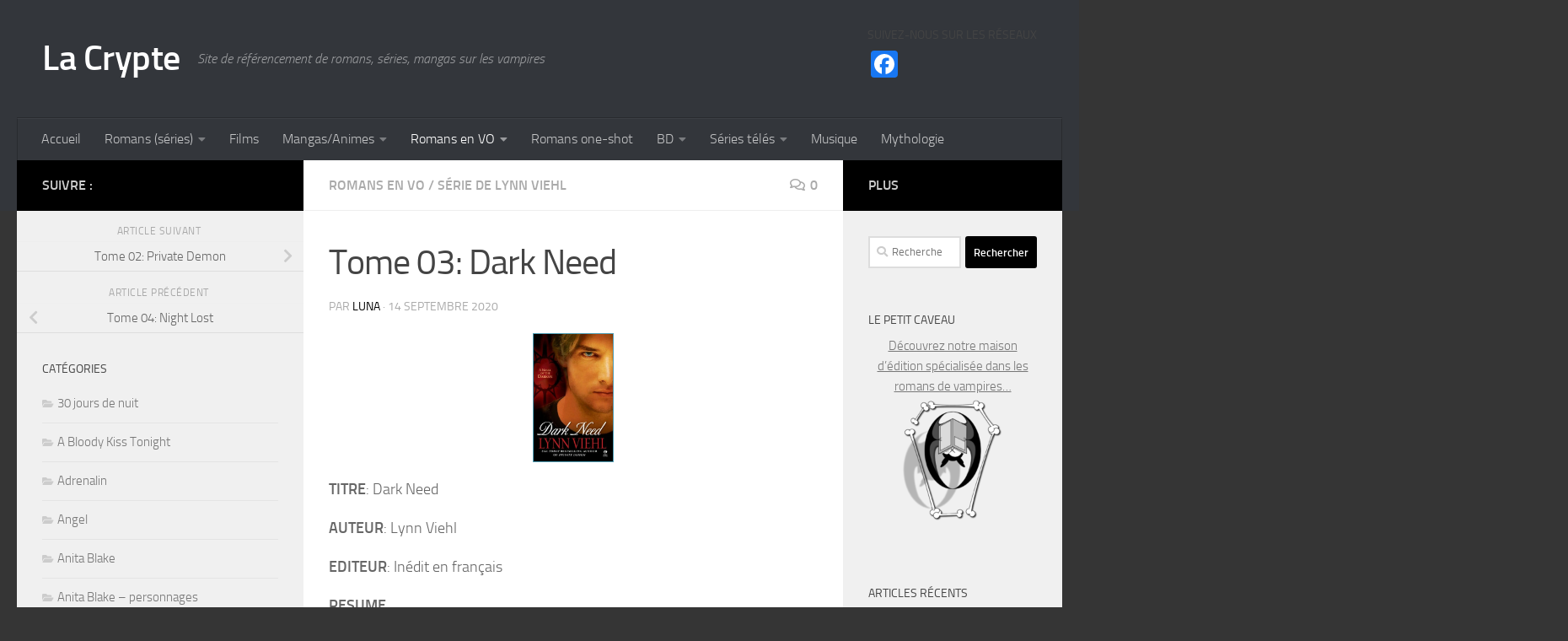

--- FILE ---
content_type: text/html; charset=UTF-8
request_url: http://www.lacrypte.net/2020/09/14/tome-03-dark-need/
body_size: 169286
content:
<!DOCTYPE html>
<html class="no-js" lang="fr-FR">
<head>
  <meta charset="UTF-8">
  <meta name="viewport" content="width=device-width, initial-scale=1.0">
  <link rel="profile" href="https://gmpg.org/xfn/11" />
  <link rel="pingback" href="http://www.lacrypte.net/xmlrpc.php">

  <meta name='robots' content='index, follow, max-image-preview:large, max-snippet:-1, max-video-preview:-1' />
	<style>img:is([sizes="auto" i], [sizes^="auto," i]) { contain-intrinsic-size: 3000px 1500px }</style>
	<script>document.documentElement.className = document.documentElement.className.replace("no-js","js");</script>

	<!-- This site is optimized with the Yoast SEO plugin v25.6 - https://yoast.com/wordpress/plugins/seo/ -->
	<title>Tome 03: Dark Need - La Crypte</title>
	<link rel="canonical" href="http://www.lacrypte.net/2020/09/14/tome-03-dark-need/" />
	<meta property="og:locale" content="fr_FR" />
	<meta property="og:type" content="article" />
	<meta property="og:title" content="Tome 03: Dark Need - La Crypte" />
	<meta property="og:description" content="TITRE: Dark Need AUTEUR: Lynn Viehl EDITEUR: Inédit en français RESUME Résumé à venir&#8230;" />
	<meta property="og:url" content="http://www.lacrypte.net/2020/09/14/tome-03-dark-need/" />
	<meta property="og:site_name" content="La Crypte" />
	<meta property="article:published_time" content="2020-09-14T19:57:39+00:00" />
	<meta property="article:modified_time" content="2020-10-22T15:27:47+00:00" />
	<meta property="og:image" content="http://www.lacrypte.net/wp-content/uploads/2020/09/lynn_viehl_darklyn03.jpg" />
	<meta property="og:image:width" content="312" />
	<meta property="og:image:height" content="500" />
	<meta property="og:image:type" content="image/jpeg" />
	<meta name="author" content="Luna" />
	<meta name="twitter:card" content="summary_large_image" />
	<meta name="twitter:label1" content="Écrit par" />
	<meta name="twitter:data1" content="Luna" />
	<script type="application/ld+json" class="yoast-schema-graph">{"@context":"https://schema.org","@graph":[{"@type":"WebPage","@id":"http://www.lacrypte.net/2020/09/14/tome-03-dark-need/","url":"http://www.lacrypte.net/2020/09/14/tome-03-dark-need/","name":"Tome 03: Dark Need - La Crypte","isPartOf":{"@id":"http://www.lacrypte.net/#website"},"primaryImageOfPage":{"@id":"http://www.lacrypte.net/2020/09/14/tome-03-dark-need/#primaryimage"},"image":{"@id":"http://www.lacrypte.net/2020/09/14/tome-03-dark-need/#primaryimage"},"thumbnailUrl":"http://www.lacrypte.net/wp-content/uploads/2020/09/lynn_viehl_darklyn03.jpg","datePublished":"2020-09-14T19:57:39+00:00","dateModified":"2020-10-22T15:27:47+00:00","author":{"@id":"http://www.lacrypte.net/#/schema/person/2f371423f846ff2973d8a5535876e23d"},"breadcrumb":{"@id":"http://www.lacrypte.net/2020/09/14/tome-03-dark-need/#breadcrumb"},"inLanguage":"fr-FR","potentialAction":[{"@type":"ReadAction","target":["http://www.lacrypte.net/2020/09/14/tome-03-dark-need/"]}]},{"@type":"ImageObject","inLanguage":"fr-FR","@id":"http://www.lacrypte.net/2020/09/14/tome-03-dark-need/#primaryimage","url":"http://www.lacrypte.net/wp-content/uploads/2020/09/lynn_viehl_darklyn03.jpg","contentUrl":"http://www.lacrypte.net/wp-content/uploads/2020/09/lynn_viehl_darklyn03.jpg","width":312,"height":500},{"@type":"BreadcrumbList","@id":"http://www.lacrypte.net/2020/09/14/tome-03-dark-need/#breadcrumb","itemListElement":[{"@type":"ListItem","position":1,"name":"Accueil","item":"http://www.lacrypte.net/"},{"@type":"ListItem","position":2,"name":"Tome 03: Dark Need"}]},{"@type":"WebSite","@id":"http://www.lacrypte.net/#website","url":"http://www.lacrypte.net/","name":"La Crypte","description":"Site de référencement de romans, séries, mangas sur les vampires","potentialAction":[{"@type":"SearchAction","target":{"@type":"EntryPoint","urlTemplate":"http://www.lacrypte.net/?s={search_term_string}"},"query-input":{"@type":"PropertyValueSpecification","valueRequired":true,"valueName":"search_term_string"}}],"inLanguage":"fr-FR"},{"@type":"Person","@id":"http://www.lacrypte.net/#/schema/person/2f371423f846ff2973d8a5535876e23d","name":"Luna","image":{"@type":"ImageObject","inLanguage":"fr-FR","@id":"http://www.lacrypte.net/#/schema/person/image/","url":"https://secure.gravatar.com/avatar/de8269a3a5ea23c33052f1ebb226387b520f18cda0c4395d42ec4f0323d39770?s=96&d=mm&r=g","contentUrl":"https://secure.gravatar.com/avatar/de8269a3a5ea23c33052f1ebb226387b520f18cda0c4395d42ec4f0323d39770?s=96&d=mm&r=g","caption":"Luna"},"url":"http://www.lacrypte.net/author/lunadahliapopy45/"}]}</script>
	<!-- / Yoast SEO plugin. -->


<link rel='dns-prefetch' href='//static.addtoany.com' />
<link rel='dns-prefetch' href='//www.googletagmanager.com' />
<link rel='dns-prefetch' href='//pagead2.googlesyndication.com' />
<link rel="alternate" type="application/rss+xml" title="La Crypte &raquo; Flux" href="http://www.lacrypte.net/feed/" />
<link rel="alternate" type="application/rss+xml" title="La Crypte &raquo; Flux des commentaires" href="http://www.lacrypte.net/comments/feed/" />
<link rel="alternate" type="application/rss+xml" title="La Crypte &raquo; Tome 03: Dark Need Flux des commentaires" href="http://www.lacrypte.net/2020/09/14/tome-03-dark-need/feed/" />
<script>
window._wpemojiSettings = {"baseUrl":"https:\/\/s.w.org\/images\/core\/emoji\/16.0.1\/72x72\/","ext":".png","svgUrl":"https:\/\/s.w.org\/images\/core\/emoji\/16.0.1\/svg\/","svgExt":".svg","source":{"concatemoji":"http:\/\/www.lacrypte.net\/wp-includes\/js\/wp-emoji-release.min.js?ver=6.8.3"}};
/*! This file is auto-generated */
!function(s,n){var o,i,e;function c(e){try{var t={supportTests:e,timestamp:(new Date).valueOf()};sessionStorage.setItem(o,JSON.stringify(t))}catch(e){}}function p(e,t,n){e.clearRect(0,0,e.canvas.width,e.canvas.height),e.fillText(t,0,0);var t=new Uint32Array(e.getImageData(0,0,e.canvas.width,e.canvas.height).data),a=(e.clearRect(0,0,e.canvas.width,e.canvas.height),e.fillText(n,0,0),new Uint32Array(e.getImageData(0,0,e.canvas.width,e.canvas.height).data));return t.every(function(e,t){return e===a[t]})}function u(e,t){e.clearRect(0,0,e.canvas.width,e.canvas.height),e.fillText(t,0,0);for(var n=e.getImageData(16,16,1,1),a=0;a<n.data.length;a++)if(0!==n.data[a])return!1;return!0}function f(e,t,n,a){switch(t){case"flag":return n(e,"\ud83c\udff3\ufe0f\u200d\u26a7\ufe0f","\ud83c\udff3\ufe0f\u200b\u26a7\ufe0f")?!1:!n(e,"\ud83c\udde8\ud83c\uddf6","\ud83c\udde8\u200b\ud83c\uddf6")&&!n(e,"\ud83c\udff4\udb40\udc67\udb40\udc62\udb40\udc65\udb40\udc6e\udb40\udc67\udb40\udc7f","\ud83c\udff4\u200b\udb40\udc67\u200b\udb40\udc62\u200b\udb40\udc65\u200b\udb40\udc6e\u200b\udb40\udc67\u200b\udb40\udc7f");case"emoji":return!a(e,"\ud83e\udedf")}return!1}function g(e,t,n,a){var r="undefined"!=typeof WorkerGlobalScope&&self instanceof WorkerGlobalScope?new OffscreenCanvas(300,150):s.createElement("canvas"),o=r.getContext("2d",{willReadFrequently:!0}),i=(o.textBaseline="top",o.font="600 32px Arial",{});return e.forEach(function(e){i[e]=t(o,e,n,a)}),i}function t(e){var t=s.createElement("script");t.src=e,t.defer=!0,s.head.appendChild(t)}"undefined"!=typeof Promise&&(o="wpEmojiSettingsSupports",i=["flag","emoji"],n.supports={everything:!0,everythingExceptFlag:!0},e=new Promise(function(e){s.addEventListener("DOMContentLoaded",e,{once:!0})}),new Promise(function(t){var n=function(){try{var e=JSON.parse(sessionStorage.getItem(o));if("object"==typeof e&&"number"==typeof e.timestamp&&(new Date).valueOf()<e.timestamp+604800&&"object"==typeof e.supportTests)return e.supportTests}catch(e){}return null}();if(!n){if("undefined"!=typeof Worker&&"undefined"!=typeof OffscreenCanvas&&"undefined"!=typeof URL&&URL.createObjectURL&&"undefined"!=typeof Blob)try{var e="postMessage("+g.toString()+"("+[JSON.stringify(i),f.toString(),p.toString(),u.toString()].join(",")+"));",a=new Blob([e],{type:"text/javascript"}),r=new Worker(URL.createObjectURL(a),{name:"wpTestEmojiSupports"});return void(r.onmessage=function(e){c(n=e.data),r.terminate(),t(n)})}catch(e){}c(n=g(i,f,p,u))}t(n)}).then(function(e){for(var t in e)n.supports[t]=e[t],n.supports.everything=n.supports.everything&&n.supports[t],"flag"!==t&&(n.supports.everythingExceptFlag=n.supports.everythingExceptFlag&&n.supports[t]);n.supports.everythingExceptFlag=n.supports.everythingExceptFlag&&!n.supports.flag,n.DOMReady=!1,n.readyCallback=function(){n.DOMReady=!0}}).then(function(){return e}).then(function(){var e;n.supports.everything||(n.readyCallback(),(e=n.source||{}).concatemoji?t(e.concatemoji):e.wpemoji&&e.twemoji&&(t(e.twemoji),t(e.wpemoji)))}))}((window,document),window._wpemojiSettings);
</script>
<style id='wp-emoji-styles-inline-css'>

	img.wp-smiley, img.emoji {
		display: inline !important;
		border: none !important;
		box-shadow: none !important;
		height: 1em !important;
		width: 1em !important;
		margin: 0 0.07em !important;
		vertical-align: -0.1em !important;
		background: none !important;
		padding: 0 !important;
	}
</style>
<link rel='stylesheet' id='wp-block-library-css' href='http://www.lacrypte.net/wp-includes/css/dist/block-library/style.min.css?ver=6.8.3' media='all' />
<style id='classic-theme-styles-inline-css'>
/*! This file is auto-generated */
.wp-block-button__link{color:#fff;background-color:#32373c;border-radius:9999px;box-shadow:none;text-decoration:none;padding:calc(.667em + 2px) calc(1.333em + 2px);font-size:1.125em}.wp-block-file__button{background:#32373c;color:#fff;text-decoration:none}
</style>
<style id='global-styles-inline-css'>
:root{--wp--preset--aspect-ratio--square: 1;--wp--preset--aspect-ratio--4-3: 4/3;--wp--preset--aspect-ratio--3-4: 3/4;--wp--preset--aspect-ratio--3-2: 3/2;--wp--preset--aspect-ratio--2-3: 2/3;--wp--preset--aspect-ratio--16-9: 16/9;--wp--preset--aspect-ratio--9-16: 9/16;--wp--preset--color--black: #000000;--wp--preset--color--cyan-bluish-gray: #abb8c3;--wp--preset--color--white: #ffffff;--wp--preset--color--pale-pink: #f78da7;--wp--preset--color--vivid-red: #cf2e2e;--wp--preset--color--luminous-vivid-orange: #ff6900;--wp--preset--color--luminous-vivid-amber: #fcb900;--wp--preset--color--light-green-cyan: #7bdcb5;--wp--preset--color--vivid-green-cyan: #00d084;--wp--preset--color--pale-cyan-blue: #8ed1fc;--wp--preset--color--vivid-cyan-blue: #0693e3;--wp--preset--color--vivid-purple: #9b51e0;--wp--preset--gradient--vivid-cyan-blue-to-vivid-purple: linear-gradient(135deg,rgba(6,147,227,1) 0%,rgb(155,81,224) 100%);--wp--preset--gradient--light-green-cyan-to-vivid-green-cyan: linear-gradient(135deg,rgb(122,220,180) 0%,rgb(0,208,130) 100%);--wp--preset--gradient--luminous-vivid-amber-to-luminous-vivid-orange: linear-gradient(135deg,rgba(252,185,0,1) 0%,rgba(255,105,0,1) 100%);--wp--preset--gradient--luminous-vivid-orange-to-vivid-red: linear-gradient(135deg,rgba(255,105,0,1) 0%,rgb(207,46,46) 100%);--wp--preset--gradient--very-light-gray-to-cyan-bluish-gray: linear-gradient(135deg,rgb(238,238,238) 0%,rgb(169,184,195) 100%);--wp--preset--gradient--cool-to-warm-spectrum: linear-gradient(135deg,rgb(74,234,220) 0%,rgb(151,120,209) 20%,rgb(207,42,186) 40%,rgb(238,44,130) 60%,rgb(251,105,98) 80%,rgb(254,248,76) 100%);--wp--preset--gradient--blush-light-purple: linear-gradient(135deg,rgb(255,206,236) 0%,rgb(152,150,240) 100%);--wp--preset--gradient--blush-bordeaux: linear-gradient(135deg,rgb(254,205,165) 0%,rgb(254,45,45) 50%,rgb(107,0,62) 100%);--wp--preset--gradient--luminous-dusk: linear-gradient(135deg,rgb(255,203,112) 0%,rgb(199,81,192) 50%,rgb(65,88,208) 100%);--wp--preset--gradient--pale-ocean: linear-gradient(135deg,rgb(255,245,203) 0%,rgb(182,227,212) 50%,rgb(51,167,181) 100%);--wp--preset--gradient--electric-grass: linear-gradient(135deg,rgb(202,248,128) 0%,rgb(113,206,126) 100%);--wp--preset--gradient--midnight: linear-gradient(135deg,rgb(2,3,129) 0%,rgb(40,116,252) 100%);--wp--preset--font-size--small: 13px;--wp--preset--font-size--medium: 20px;--wp--preset--font-size--large: 36px;--wp--preset--font-size--x-large: 42px;--wp--preset--spacing--20: 0.44rem;--wp--preset--spacing--30: 0.67rem;--wp--preset--spacing--40: 1rem;--wp--preset--spacing--50: 1.5rem;--wp--preset--spacing--60: 2.25rem;--wp--preset--spacing--70: 3.38rem;--wp--preset--spacing--80: 5.06rem;--wp--preset--shadow--natural: 6px 6px 9px rgba(0, 0, 0, 0.2);--wp--preset--shadow--deep: 12px 12px 50px rgba(0, 0, 0, 0.4);--wp--preset--shadow--sharp: 6px 6px 0px rgba(0, 0, 0, 0.2);--wp--preset--shadow--outlined: 6px 6px 0px -3px rgba(255, 255, 255, 1), 6px 6px rgba(0, 0, 0, 1);--wp--preset--shadow--crisp: 6px 6px 0px rgba(0, 0, 0, 1);}:where(.is-layout-flex){gap: 0.5em;}:where(.is-layout-grid){gap: 0.5em;}body .is-layout-flex{display: flex;}.is-layout-flex{flex-wrap: wrap;align-items: center;}.is-layout-flex > :is(*, div){margin: 0;}body .is-layout-grid{display: grid;}.is-layout-grid > :is(*, div){margin: 0;}:where(.wp-block-columns.is-layout-flex){gap: 2em;}:where(.wp-block-columns.is-layout-grid){gap: 2em;}:where(.wp-block-post-template.is-layout-flex){gap: 1.25em;}:where(.wp-block-post-template.is-layout-grid){gap: 1.25em;}.has-black-color{color: var(--wp--preset--color--black) !important;}.has-cyan-bluish-gray-color{color: var(--wp--preset--color--cyan-bluish-gray) !important;}.has-white-color{color: var(--wp--preset--color--white) !important;}.has-pale-pink-color{color: var(--wp--preset--color--pale-pink) !important;}.has-vivid-red-color{color: var(--wp--preset--color--vivid-red) !important;}.has-luminous-vivid-orange-color{color: var(--wp--preset--color--luminous-vivid-orange) !important;}.has-luminous-vivid-amber-color{color: var(--wp--preset--color--luminous-vivid-amber) !important;}.has-light-green-cyan-color{color: var(--wp--preset--color--light-green-cyan) !important;}.has-vivid-green-cyan-color{color: var(--wp--preset--color--vivid-green-cyan) !important;}.has-pale-cyan-blue-color{color: var(--wp--preset--color--pale-cyan-blue) !important;}.has-vivid-cyan-blue-color{color: var(--wp--preset--color--vivid-cyan-blue) !important;}.has-vivid-purple-color{color: var(--wp--preset--color--vivid-purple) !important;}.has-black-background-color{background-color: var(--wp--preset--color--black) !important;}.has-cyan-bluish-gray-background-color{background-color: var(--wp--preset--color--cyan-bluish-gray) !important;}.has-white-background-color{background-color: var(--wp--preset--color--white) !important;}.has-pale-pink-background-color{background-color: var(--wp--preset--color--pale-pink) !important;}.has-vivid-red-background-color{background-color: var(--wp--preset--color--vivid-red) !important;}.has-luminous-vivid-orange-background-color{background-color: var(--wp--preset--color--luminous-vivid-orange) !important;}.has-luminous-vivid-amber-background-color{background-color: var(--wp--preset--color--luminous-vivid-amber) !important;}.has-light-green-cyan-background-color{background-color: var(--wp--preset--color--light-green-cyan) !important;}.has-vivid-green-cyan-background-color{background-color: var(--wp--preset--color--vivid-green-cyan) !important;}.has-pale-cyan-blue-background-color{background-color: var(--wp--preset--color--pale-cyan-blue) !important;}.has-vivid-cyan-blue-background-color{background-color: var(--wp--preset--color--vivid-cyan-blue) !important;}.has-vivid-purple-background-color{background-color: var(--wp--preset--color--vivid-purple) !important;}.has-black-border-color{border-color: var(--wp--preset--color--black) !important;}.has-cyan-bluish-gray-border-color{border-color: var(--wp--preset--color--cyan-bluish-gray) !important;}.has-white-border-color{border-color: var(--wp--preset--color--white) !important;}.has-pale-pink-border-color{border-color: var(--wp--preset--color--pale-pink) !important;}.has-vivid-red-border-color{border-color: var(--wp--preset--color--vivid-red) !important;}.has-luminous-vivid-orange-border-color{border-color: var(--wp--preset--color--luminous-vivid-orange) !important;}.has-luminous-vivid-amber-border-color{border-color: var(--wp--preset--color--luminous-vivid-amber) !important;}.has-light-green-cyan-border-color{border-color: var(--wp--preset--color--light-green-cyan) !important;}.has-vivid-green-cyan-border-color{border-color: var(--wp--preset--color--vivid-green-cyan) !important;}.has-pale-cyan-blue-border-color{border-color: var(--wp--preset--color--pale-cyan-blue) !important;}.has-vivid-cyan-blue-border-color{border-color: var(--wp--preset--color--vivid-cyan-blue) !important;}.has-vivid-purple-border-color{border-color: var(--wp--preset--color--vivid-purple) !important;}.has-vivid-cyan-blue-to-vivid-purple-gradient-background{background: var(--wp--preset--gradient--vivid-cyan-blue-to-vivid-purple) !important;}.has-light-green-cyan-to-vivid-green-cyan-gradient-background{background: var(--wp--preset--gradient--light-green-cyan-to-vivid-green-cyan) !important;}.has-luminous-vivid-amber-to-luminous-vivid-orange-gradient-background{background: var(--wp--preset--gradient--luminous-vivid-amber-to-luminous-vivid-orange) !important;}.has-luminous-vivid-orange-to-vivid-red-gradient-background{background: var(--wp--preset--gradient--luminous-vivid-orange-to-vivid-red) !important;}.has-very-light-gray-to-cyan-bluish-gray-gradient-background{background: var(--wp--preset--gradient--very-light-gray-to-cyan-bluish-gray) !important;}.has-cool-to-warm-spectrum-gradient-background{background: var(--wp--preset--gradient--cool-to-warm-spectrum) !important;}.has-blush-light-purple-gradient-background{background: var(--wp--preset--gradient--blush-light-purple) !important;}.has-blush-bordeaux-gradient-background{background: var(--wp--preset--gradient--blush-bordeaux) !important;}.has-luminous-dusk-gradient-background{background: var(--wp--preset--gradient--luminous-dusk) !important;}.has-pale-ocean-gradient-background{background: var(--wp--preset--gradient--pale-ocean) !important;}.has-electric-grass-gradient-background{background: var(--wp--preset--gradient--electric-grass) !important;}.has-midnight-gradient-background{background: var(--wp--preset--gradient--midnight) !important;}.has-small-font-size{font-size: var(--wp--preset--font-size--small) !important;}.has-medium-font-size{font-size: var(--wp--preset--font-size--medium) !important;}.has-large-font-size{font-size: var(--wp--preset--font-size--large) !important;}.has-x-large-font-size{font-size: var(--wp--preset--font-size--x-large) !important;}
:where(.wp-block-post-template.is-layout-flex){gap: 1.25em;}:where(.wp-block-post-template.is-layout-grid){gap: 1.25em;}
:where(.wp-block-columns.is-layout-flex){gap: 2em;}:where(.wp-block-columns.is-layout-grid){gap: 2em;}
:root :where(.wp-block-pullquote){font-size: 1.5em;line-height: 1.6;}
</style>
<link rel='stylesheet' id='wpa-css-css' href='http://www.lacrypte.net/wp-content/plugins/honeypot/includes/css/wpa.css?ver=2.3.03' media='all' />
<link rel='stylesheet' id='hueman-main-style-css' href='http://www.lacrypte.net/wp-content/themes/hueman/assets/front/css/main.min.css?ver=3.7.27' media='all' />
<style id='hueman-main-style-inline-css'>
body { font-size:1.00rem; }@media only screen and (min-width: 720px) {
        .nav > li { font-size:1.00rem; }
      }::selection { background-color: #000000; }
::-moz-selection { background-color: #000000; }a,a>span.hu-external::after,.themeform label .required,#flexslider-featured .flex-direction-nav .flex-next:hover,#flexslider-featured .flex-direction-nav .flex-prev:hover,.post-hover:hover .post-title a,.post-title a:hover,.sidebar.s1 .post-nav li a:hover i,.content .post-nav li a:hover i,.post-related a:hover,.sidebar.s1 .widget_rss ul li a,#footer .widget_rss ul li a,.sidebar.s1 .widget_calendar a,#footer .widget_calendar a,.sidebar.s1 .alx-tab .tab-item-category a,.sidebar.s1 .alx-posts .post-item-category a,.sidebar.s1 .alx-tab li:hover .tab-item-title a,.sidebar.s1 .alx-tab li:hover .tab-item-comment a,.sidebar.s1 .alx-posts li:hover .post-item-title a,#footer .alx-tab .tab-item-category a,#footer .alx-posts .post-item-category a,#footer .alx-tab li:hover .tab-item-title a,#footer .alx-tab li:hover .tab-item-comment a,#footer .alx-posts li:hover .post-item-title a,.comment-tabs li.active a,.comment-awaiting-moderation,.child-menu a:hover,.child-menu .current_page_item > a,.wp-pagenavi a{ color: #000000; }input[type="submit"],.themeform button[type="submit"],.sidebar.s1 .sidebar-top,.sidebar.s1 .sidebar-toggle,#flexslider-featured .flex-control-nav li a.flex-active,.post-tags a:hover,.sidebar.s1 .widget_calendar caption,#footer .widget_calendar caption,.author-bio .bio-avatar:after,.commentlist li.bypostauthor > .comment-body:after,.commentlist li.comment-author-admin > .comment-body:after{ background-color: #000000; }.post-format .format-container { border-color: #000000; }.sidebar.s1 .alx-tabs-nav li.active a,#footer .alx-tabs-nav li.active a,.comment-tabs li.active a,.wp-pagenavi a:hover,.wp-pagenavi a:active,.wp-pagenavi span.current{ border-bottom-color: #000000!important; }.sidebar.s2 .post-nav li a:hover i,
.sidebar.s2 .widget_rss ul li a,
.sidebar.s2 .widget_calendar a,
.sidebar.s2 .alx-tab .tab-item-category a,
.sidebar.s2 .alx-posts .post-item-category a,
.sidebar.s2 .alx-tab li:hover .tab-item-title a,
.sidebar.s2 .alx-tab li:hover .tab-item-comment a,
.sidebar.s2 .alx-posts li:hover .post-item-title a { color: #000000; }
.sidebar.s2 .sidebar-top,.sidebar.s2 .sidebar-toggle,.post-comments,.jp-play-bar,.jp-volume-bar-value,.sidebar.s2 .widget_calendar caption{ background-color: #000000; }.sidebar.s2 .alx-tabs-nav li.active a { border-bottom-color: #000000; }
.post-comments::before { border-right-color: #000000; }
      .search-expand,
              #nav-topbar.nav-container { background-color: #26272b}@media only screen and (min-width: 720px) {
                #nav-topbar .nav ul { background-color: #26272b; }
              }.is-scrolled #header .nav-container.desktop-sticky,
              .is-scrolled #header .search-expand { background-color: #26272b; background-color: rgba(38,39,43,0.90) }.is-scrolled .topbar-transparent #nav-topbar.desktop-sticky .nav ul { background-color: #26272b; background-color: rgba(38,39,43,0.95) }#header { background-color: #33363b; }
@media only screen and (min-width: 720px) {
  #nav-header .nav ul { background-color: #33363b; }
}
        #header #nav-mobile { background-color: #33363b; }.is-scrolled #header #nav-mobile { background-color: #33363b; background-color: rgba(51,54,59,0.90) }#nav-header.nav-container, #main-header-search .search-expand { background-color: #33363b; }
@media only screen and (min-width: 720px) {
  #nav-header .nav ul { background-color: #33363b; }
}
        body { background-color: #353535; }
</style>
<link rel='stylesheet' id='hueman-font-awesome-css' href='http://www.lacrypte.net/wp-content/themes/hueman/assets/front/css/font-awesome.min.css?ver=3.7.27' media='all' />
<link rel='stylesheet' id='addtoany-css' href='http://www.lacrypte.net/wp-content/plugins/add-to-any/addtoany.min.css?ver=1.16' media='all' />
<script id="addtoany-core-js-before">
window.a2a_config=window.a2a_config||{};a2a_config.callbacks=[];a2a_config.overlays=[];a2a_config.templates={};a2a_localize = {
	Share: "Partager",
	Save: "Enregistrer",
	Subscribe: "S'abonner",
	Email: "E-mail",
	Bookmark: "Marque-page",
	ShowAll: "Montrer tout",
	ShowLess: "Montrer moins",
	FindServices: "Trouver des service(s)",
	FindAnyServiceToAddTo: "Trouver instantan&eacute;ment des services &agrave; ajouter &agrave;",
	PoweredBy: "Propuls&eacute; par",
	ShareViaEmail: "Partager par e-mail",
	SubscribeViaEmail: "S’abonner par e-mail",
	BookmarkInYourBrowser: "Ajouter un signet dans votre navigateur",
	BookmarkInstructions: "Appuyez sur Ctrl+D ou \u2318+D pour mettre cette page en signet",
	AddToYourFavorites: "Ajouter &agrave; vos favoris",
	SendFromWebOrProgram: "Envoyer depuis n’importe quelle adresse e-mail ou logiciel e-mail",
	EmailProgram: "Programme d’e-mail",
	More: "Plus&#8230;",
	ThanksForSharing: "Merci de partager !",
	ThanksForFollowing: "Merci de nous suivre !"
};
</script>
<script defer src="https://static.addtoany.com/menu/page.js" id="addtoany-core-js"></script>
<script src="http://www.lacrypte.net/wp-includes/js/jquery/jquery.min.js?ver=3.7.1" id="jquery-core-js"></script>
<script src="http://www.lacrypte.net/wp-includes/js/jquery/jquery-migrate.min.js?ver=3.4.1" id="jquery-migrate-js"></script>
<script defer src="http://www.lacrypte.net/wp-content/plugins/add-to-any/addtoany.min.js?ver=1.1" id="addtoany-jquery-js"></script>
<link rel="https://api.w.org/" href="http://www.lacrypte.net/wp-json/" /><link rel="alternate" title="JSON" type="application/json" href="http://www.lacrypte.net/wp-json/wp/v2/posts/1244" /><link rel="EditURI" type="application/rsd+xml" title="RSD" href="http://www.lacrypte.net/xmlrpc.php?rsd" />
<meta name="generator" content="WordPress 6.8.3" />
<link rel='shortlink' href='http://www.lacrypte.net/?p=1244' />
<link rel="alternate" title="oEmbed (JSON)" type="application/json+oembed" href="http://www.lacrypte.net/wp-json/oembed/1.0/embed?url=http%3A%2F%2Fwww.lacrypte.net%2F2020%2F09%2F14%2Ftome-03-dark-need%2F" />
<link rel="alternate" title="oEmbed (XML)" type="text/xml+oembed" href="http://www.lacrypte.net/wp-json/oembed/1.0/embed?url=http%3A%2F%2Fwww.lacrypte.net%2F2020%2F09%2F14%2Ftome-03-dark-need%2F&#038;format=xml" />
<meta name="generator" content="Site Kit by Google 1.163.0" /><!-- Analytics by WP Statistics - https://wp-statistics.com -->
    <link rel="preload" as="font" type="font/woff2" href="http://www.lacrypte.net/wp-content/themes/hueman/assets/front/webfonts/fa-brands-400.woff2?v=5.15.2" crossorigin="anonymous"/>
    <link rel="preload" as="font" type="font/woff2" href="http://www.lacrypte.net/wp-content/themes/hueman/assets/front/webfonts/fa-regular-400.woff2?v=5.15.2" crossorigin="anonymous"/>
    <link rel="preload" as="font" type="font/woff2" href="http://www.lacrypte.net/wp-content/themes/hueman/assets/front/webfonts/fa-solid-900.woff2?v=5.15.2" crossorigin="anonymous"/>
  <link rel="preload" as="font" type="font/woff" href="http://www.lacrypte.net/wp-content/themes/hueman/assets/front/fonts/titillium-light-webfont.woff" crossorigin="anonymous"/>
<link rel="preload" as="font" type="font/woff" href="http://www.lacrypte.net/wp-content/themes/hueman/assets/front/fonts/titillium-lightitalic-webfont.woff" crossorigin="anonymous"/>
<link rel="preload" as="font" type="font/woff" href="http://www.lacrypte.net/wp-content/themes/hueman/assets/front/fonts/titillium-regular-webfont.woff" crossorigin="anonymous"/>
<link rel="preload" as="font" type="font/woff" href="http://www.lacrypte.net/wp-content/themes/hueman/assets/front/fonts/titillium-regularitalic-webfont.woff" crossorigin="anonymous"/>
<link rel="preload" as="font" type="font/woff" href="http://www.lacrypte.net/wp-content/themes/hueman/assets/front/fonts/titillium-semibold-webfont.woff" crossorigin="anonymous"/>
<style>
  /*  base : fonts
/* ------------------------------------ */
body { font-family: "Titillium", Arial, sans-serif; }
@font-face {
  font-family: 'Titillium';
  src: url('http://www.lacrypte.net/wp-content/themes/hueman/assets/front/fonts/titillium-light-webfont.eot');
  src: url('http://www.lacrypte.net/wp-content/themes/hueman/assets/front/fonts/titillium-light-webfont.svg#titillium-light-webfont') format('svg'),
     url('http://www.lacrypte.net/wp-content/themes/hueman/assets/front/fonts/titillium-light-webfont.eot?#iefix') format('embedded-opentype'),
     url('http://www.lacrypte.net/wp-content/themes/hueman/assets/front/fonts/titillium-light-webfont.woff') format('woff'),
     url('http://www.lacrypte.net/wp-content/themes/hueman/assets/front/fonts/titillium-light-webfont.ttf') format('truetype');
  font-weight: 300;
  font-style: normal;
}
@font-face {
  font-family: 'Titillium';
  src: url('http://www.lacrypte.net/wp-content/themes/hueman/assets/front/fonts/titillium-lightitalic-webfont.eot');
  src: url('http://www.lacrypte.net/wp-content/themes/hueman/assets/front/fonts/titillium-lightitalic-webfont.svg#titillium-lightitalic-webfont') format('svg'),
     url('http://www.lacrypte.net/wp-content/themes/hueman/assets/front/fonts/titillium-lightitalic-webfont.eot?#iefix') format('embedded-opentype'),
     url('http://www.lacrypte.net/wp-content/themes/hueman/assets/front/fonts/titillium-lightitalic-webfont.woff') format('woff'),
     url('http://www.lacrypte.net/wp-content/themes/hueman/assets/front/fonts/titillium-lightitalic-webfont.ttf') format('truetype');
  font-weight: 300;
  font-style: italic;
}
@font-face {
  font-family: 'Titillium';
  src: url('http://www.lacrypte.net/wp-content/themes/hueman/assets/front/fonts/titillium-regular-webfont.eot');
  src: url('http://www.lacrypte.net/wp-content/themes/hueman/assets/front/fonts/titillium-regular-webfont.svg#titillium-regular-webfont') format('svg'),
     url('http://www.lacrypte.net/wp-content/themes/hueman/assets/front/fonts/titillium-regular-webfont.eot?#iefix') format('embedded-opentype'),
     url('http://www.lacrypte.net/wp-content/themes/hueman/assets/front/fonts/titillium-regular-webfont.woff') format('woff'),
     url('http://www.lacrypte.net/wp-content/themes/hueman/assets/front/fonts/titillium-regular-webfont.ttf') format('truetype');
  font-weight: 400;
  font-style: normal;
}
@font-face {
  font-family: 'Titillium';
  src: url('http://www.lacrypte.net/wp-content/themes/hueman/assets/front/fonts/titillium-regularitalic-webfont.eot');
  src: url('http://www.lacrypte.net/wp-content/themes/hueman/assets/front/fonts/titillium-regularitalic-webfont.svg#titillium-regular-webfont') format('svg'),
     url('http://www.lacrypte.net/wp-content/themes/hueman/assets/front/fonts/titillium-regularitalic-webfont.eot?#iefix') format('embedded-opentype'),
     url('http://www.lacrypte.net/wp-content/themes/hueman/assets/front/fonts/titillium-regularitalic-webfont.woff') format('woff'),
     url('http://www.lacrypte.net/wp-content/themes/hueman/assets/front/fonts/titillium-regularitalic-webfont.ttf') format('truetype');
  font-weight: 400;
  font-style: italic;
}
@font-face {
    font-family: 'Titillium';
    src: url('http://www.lacrypte.net/wp-content/themes/hueman/assets/front/fonts/titillium-semibold-webfont.eot');
    src: url('http://www.lacrypte.net/wp-content/themes/hueman/assets/front/fonts/titillium-semibold-webfont.svg#titillium-semibold-webfont') format('svg'),
         url('http://www.lacrypte.net/wp-content/themes/hueman/assets/front/fonts/titillium-semibold-webfont.eot?#iefix') format('embedded-opentype'),
         url('http://www.lacrypte.net/wp-content/themes/hueman/assets/front/fonts/titillium-semibold-webfont.woff') format('woff'),
         url('http://www.lacrypte.net/wp-content/themes/hueman/assets/front/fonts/titillium-semibold-webfont.ttf') format('truetype');
  font-weight: 600;
  font-style: normal;
}
</style>
  <!--[if lt IE 9]>
<script src="http://www.lacrypte.net/wp-content/themes/hueman/assets/front/js/ie/html5shiv-printshiv.min.js"></script>
<script src="http://www.lacrypte.net/wp-content/themes/hueman/assets/front/js/ie/selectivizr.js"></script>
<![endif]-->

<!-- Balises Meta Google AdSense ajoutées par Site Kit -->
<meta name="google-adsense-platform-account" content="ca-host-pub-2644536267352236">
<meta name="google-adsense-platform-domain" content="sitekit.withgoogle.com">
<!-- Fin des balises Meta End Google AdSense ajoutées par Site Kit -->

<!-- Extrait Google AdSense ajouté par Site Kit -->
<script async src="https://pagead2.googlesyndication.com/pagead/js/adsbygoogle.js?client=ca-pub-7828164692182913&amp;host=ca-host-pub-2644536267352236" crossorigin="anonymous"></script>

<!-- End Google AdSense snippet added by Site Kit -->
<link rel="icon" href="http://www.lacrypte.net/wp-content/uploads/2020/10/cropped-logoPetitCaveauSansFondAvecOmbre-1024x768-1-32x32.png" sizes="32x32" />
<link rel="icon" href="http://www.lacrypte.net/wp-content/uploads/2020/10/cropped-logoPetitCaveauSansFondAvecOmbre-1024x768-1-192x192.png" sizes="192x192" />
<link rel="apple-touch-icon" href="http://www.lacrypte.net/wp-content/uploads/2020/10/cropped-logoPetitCaveauSansFondAvecOmbre-1024x768-1-180x180.png" />
<meta name="msapplication-TileImage" content="http://www.lacrypte.net/wp-content/uploads/2020/10/cropped-logoPetitCaveauSansFondAvecOmbre-1024x768-1-270x270.png" />
</head>

<body class="wp-singular post-template-default single single-post postid-1244 single-format-standard wp-embed-responsive wp-theme-hueman col-3cm full-width header-desktop-sticky header-mobile-sticky hueman-3-7-27 chrome">
<div id="wrapper">
  <a class="screen-reader-text skip-link" href="#content">Skip to content</a>
  
  <header id="header" class="main-menu-mobile-on one-mobile-menu main_menu header-ads-desktop  topbar-transparent no-header-img">
        <nav class="nav-container group mobile-menu mobile-sticky " id="nav-mobile" data-menu-id="header-1">
  <div class="mobile-title-logo-in-header"><p class="site-title">                  <a class="custom-logo-link" href="http://www.lacrypte.net/" rel="home" title="La Crypte | Page d'accueil">La Crypte</a>                </p></div>
        
                    <!-- <div class="ham__navbar-toggler collapsed" aria-expanded="false">
          <div class="ham__navbar-span-wrapper">
            <span class="ham-toggler-menu__span"></span>
          </div>
        </div> -->
        <button class="ham__navbar-toggler-two collapsed" title="Menu" aria-expanded="false">
          <span class="ham__navbar-span-wrapper">
            <span class="line line-1"></span>
            <span class="line line-2"></span>
            <span class="line line-3"></span>
          </span>
        </button>
            
      <div class="nav-text"></div>
      <div class="nav-wrap container">
                  <ul class="nav container-inner group mobile-search">
                            <li>
                  <form role="search" method="get" class="search-form" action="http://www.lacrypte.net/">
				<label>
					<span class="screen-reader-text">Rechercher :</span>
					<input type="search" class="search-field" placeholder="Rechercher…" value="" name="s" />
				</label>
				<input type="submit" class="search-submit" value="Rechercher" />
			</form>                </li>
                      </ul>
                <ul id="menu-chroniques-des-vampires" class="nav container-inner group"><li id="menu-item-378" class="menu-item menu-item-type-post_type menu-item-object-post menu-item-378"><a href="http://www.lacrypte.net/2018/02/11/accueil/">Accueil</a></li>
<li id="menu-item-150" class="menu-item menu-item-type-taxonomy menu-item-object-category menu-item-has-children menu-item-150"><a href="http://www.lacrypte.net/category/romans/">Romans (séries)</a>
<ul class="sub-menu">
	<li id="menu-item-4329" class="menu-item menu-item-type-taxonomy menu-item-object-category menu-item-has-children menu-item-4329"><a href="http://www.lacrypte.net/category/anne-rice/">Anne Rice</a>
	<ul class="sub-menu">
		<li id="menu-item-4327" class="menu-item menu-item-type-taxonomy menu-item-object-category menu-item-4327"><a href="http://www.lacrypte.net/category/biographie-de-anne-rice/">Biographie de Anne Rice</a></li>
		<li id="menu-item-4326" class="menu-item menu-item-type-taxonomy menu-item-object-category menu-item-4326"><a href="http://www.lacrypte.net/category/chroniques-des-vampires/">Chroniques des vampires</a></li>
		<li id="menu-item-4323" class="menu-item menu-item-type-taxonomy menu-item-object-category menu-item-4323"><a href="http://www.lacrypte.net/category/les-sorcieres-mayfair/">Les sorcières Mayfair</a></li>
		<li id="menu-item-4324" class="menu-item menu-item-type-taxonomy menu-item-object-category menu-item-4324"><a href="http://www.lacrypte.net/category/belle-au-bois-dormant/">Belle au bois dormant</a></li>
		<li id="menu-item-4316" class="menu-item menu-item-type-taxonomy menu-item-object-category menu-item-4316"><a href="http://www.lacrypte.net/category/autres-oeuvres/">Autres oeuvres</a></li>
	</ul>
</li>
	<li id="menu-item-4310" class="menu-item menu-item-type-taxonomy menu-item-object-category menu-item-has-children menu-item-4310"><a href="http://www.lacrypte.net/category/series-finies/laurell-hamilton/">Laurell Hamilton</a>
	<ul class="sub-menu">
		<li id="menu-item-4328" class="menu-item menu-item-type-taxonomy menu-item-object-category menu-item-4328"><a href="http://www.lacrypte.net/category/biographie-de-laurell-hamilton/">Biographie de Laurell Hamilton</a></li>
		<li id="menu-item-156" class="menu-item menu-item-type-taxonomy menu-item-object-category menu-item-156"><a href="http://www.lacrypte.net/category/anita-blake/">Anita Blake</a></li>
		<li id="menu-item-4311" class="menu-item menu-item-type-taxonomy menu-item-object-category menu-item-4311"><a href="http://www.lacrypte.net/category/anita-blake-2/">Anita Blake &#8211; personnages</a></li>
		<li id="menu-item-4536" class="menu-item menu-item-type-taxonomy menu-item-object-category menu-item-4536"><a href="http://www.lacrypte.net/category/merry-gentry/">Merry Gentry</a></li>
	</ul>
</li>
	<li id="menu-item-4341" class="menu-item menu-item-type-taxonomy menu-item-object-category menu-item-4341"><a href="http://www.lacrypte.net/category/series-finies/cassandra-palmer/">Cassandra Palmer</a></li>
	<li id="menu-item-4342" class="menu-item menu-item-type-taxonomy menu-item-object-category menu-item-4342"><a href="http://www.lacrypte.net/category/chasseuse-de-vampires/">Chasseuse de vampires</a></li>
	<li id="menu-item-4344" class="menu-item menu-item-type-taxonomy menu-item-object-category menu-item-4344"><a href="http://www.lacrypte.net/category/series-finies/crimson-city/">Crimson City</a></li>
	<li id="menu-item-4345" class="menu-item menu-item-type-taxonomy menu-item-object-category menu-item-4345"><a href="http://www.lacrypte.net/category/series-finies/dracula-de-fred-saberhagen/">Dracula de Fred Saberhagen</a></li>
	<li id="menu-item-4346" class="menu-item menu-item-type-taxonomy menu-item-object-category menu-item-4346"><a href="http://www.lacrypte.net/category/series-finies/jane-yellowrock/">Jane Yellowrock</a></li>
	<li id="menu-item-4349" class="menu-item menu-item-type-taxonomy menu-item-object-category menu-item-4349"><a href="http://www.lacrypte.net/category/series-finies/jaz-parks/">Jaz Parks</a></li>
	<li id="menu-item-4350" class="menu-item menu-item-type-taxonomy menu-item-object-category menu-item-4350"><a href="http://www.lacrypte.net/category/karen-taylor/">Karen Taylor</a></li>
	<li id="menu-item-4352" class="menu-item menu-item-type-taxonomy menu-item-object-category menu-item-4352"><a href="http://www.lacrypte.net/category/series-finies/kate-daniels/">Kate Daniels</a></li>
	<li id="menu-item-4353" class="menu-item menu-item-type-taxonomy menu-item-object-category menu-item-4353"><a href="http://www.lacrypte.net/category/series-finies/levangile-des-damnes/">L&rsquo;évangile des damnés</a></li>
	<li id="menu-item-4354" class="menu-item menu-item-type-taxonomy menu-item-object-category menu-item-4354"><a href="http://www.lacrypte.net/category/series-finies/lhistorienne-et-drakula/">L&rsquo;historienne et Drakula</a></li>
	<li id="menu-item-4355" class="menu-item menu-item-type-taxonomy menu-item-object-category menu-item-4355"><a href="http://www.lacrypte.net/category/series-finies/la-communaute-du-sud/">La communauté du Sud</a></li>
	<li id="menu-item-4356" class="menu-item menu-item-type-taxonomy menu-item-object-category menu-item-4356"><a href="http://www.lacrypte.net/category/series-finies/la-confrerie-de-la-dague-noire/">La confrérie de la dague noire</a></li>
	<li id="menu-item-4357" class="menu-item menu-item-type-taxonomy menu-item-object-category menu-item-4357"><a href="http://www.lacrypte.net/category/series-finies/la-maison-de-la-nuit/">La Maison de la nuit</a></li>
	<li id="menu-item-4358" class="menu-item menu-item-type-taxonomy menu-item-object-category menu-item-4358"><a href="http://www.lacrypte.net/category/la-trilogie-rouge/">La Trilogie Rouge</a></li>
	<li id="menu-item-4360" class="menu-item menu-item-type-taxonomy menu-item-object-category menu-item-4360"><a href="http://www.lacrypte.net/category/series-finies/la-vampire/">La vampire</a></li>
	<li id="menu-item-4361" class="menu-item menu-item-type-taxonomy menu-item-object-category menu-item-4361"><a href="http://www.lacrypte.net/category/series-finies/le-cercle-blanc/">Le Cercle blanc</a></li>
	<li id="menu-item-4362" class="menu-item menu-item-type-taxonomy menu-item-object-category menu-item-4362"><a href="http://www.lacrypte.net/category/series-finies/le-cercle-des-immortels/">Le cercle des immortels</a></li>
	<li id="menu-item-4364" class="menu-item menu-item-type-taxonomy menu-item-object-category menu-item-4364"><a href="http://www.lacrypte.net/category/le-clan-kahill/">Le clan Kahill</a></li>
	<li id="menu-item-4365" class="menu-item menu-item-type-taxonomy menu-item-object-category menu-item-4365"><a href="http://www.lacrypte.net/category/le-comte-de-saint-germain/">Le comte de Saint Germain</a></li>
	<li id="menu-item-4366" class="menu-item menu-item-type-taxonomy menu-item-object-category menu-item-4366"><a href="http://www.lacrypte.net/category/le-journal-dun-vampire/">Le Journal d&rsquo;un vampire</a></li>
	<li id="menu-item-4367" class="menu-item menu-item-type-taxonomy menu-item-object-category menu-item-4367"><a href="http://www.lacrypte.net/category/le-journal-de-stefan/">Le journal de Stefan</a></li>
	<li id="menu-item-4368" class="menu-item menu-item-type-taxonomy menu-item-object-category menu-item-4368"><a href="http://www.lacrypte.net/category/le-pouvoir-du-sang/">Le pouvoir du sang</a></li>
	<li id="menu-item-4370" class="menu-item menu-item-type-taxonomy menu-item-object-category menu-item-4370"><a href="http://www.lacrypte.net/category/series-finies/les-chroniques-des-gardella/">Les chroniques des Gardella</a></li>
	<li id="menu-item-4371" class="menu-item menu-item-type-taxonomy menu-item-object-category menu-item-4371"><a href="http://www.lacrypte.net/category/les-damnes-de-dana/">Les Damnés de Dana</a></li>
	<li id="menu-item-4372" class="menu-item menu-item-type-taxonomy menu-item-object-category menu-item-4372"><a href="http://www.lacrypte.net/category/series-finies/les-dossiers-vampires/">Les dossiers vampires</a></li>
	<li id="menu-item-4374" class="menu-item menu-item-type-taxonomy menu-item-object-category menu-item-4374"><a href="http://www.lacrypte.net/category/series-finies/les-journaux-de-la-famille-dracul/">Les journaux de la famille Dracul</a></li>
	<li id="menu-item-4375" class="menu-item menu-item-type-taxonomy menu-item-object-category menu-item-4375"><a href="http://www.lacrypte.net/category/series-finies/les-ombres-de-la-nuit/">Les ombres de la nuit</a></li>
	<li id="menu-item-5061" class="menu-item menu-item-type-taxonomy menu-item-object-category menu-item-5061"><a href="http://www.lacrypte.net/category/series-finies/le-royaume-des-carpates/">Le royaume des Carpates</a></li>
	<li id="menu-item-4376" class="menu-item menu-item-type-taxonomy menu-item-object-category menu-item-4376"><a href="http://www.lacrypte.net/category/series-finies/les-sentinelles/">Les sentinelles</a></li>
	<li id="menu-item-4377" class="menu-item menu-item-type-taxonomy menu-item-object-category menu-item-4377"><a href="http://www.lacrypte.net/category/series-finies/les-soeurs-de-la-lune/">Les soeurs de la lune</a></li>
	<li id="menu-item-4378" class="menu-item menu-item-type-taxonomy menu-item-object-category menu-item-4378"><a href="http://www.lacrypte.net/category/series-finies/les-soupirs-de-londres/">Les soupirs de Londres</a></li>
	<li id="menu-item-4379" class="menu-item menu-item-type-taxonomy menu-item-object-category menu-item-4379"><a href="http://www.lacrypte.net/category/series-finies/les-vampires-argeneau/">Les vampires Argeneau</a></li>
	<li id="menu-item-4380" class="menu-item menu-item-type-taxonomy menu-item-object-category menu-item-4380"><a href="http://www.lacrypte.net/category/les-vampires-de-chicago/">Les vampires de Chicago</a></li>
	<li id="menu-item-4409" class="menu-item menu-item-type-taxonomy menu-item-object-category menu-item-4409"><a href="http://www.lacrypte.net/category/series-finies/serie-de-melissa-de-la-cruz/">Les vampires de Manhattan</a></li>
	<li id="menu-item-4381" class="menu-item menu-item-type-taxonomy menu-item-object-category menu-item-4381"><a href="http://www.lacrypte.net/category/series-finies/mercy-thompson/">Mercy Thompson</a></li>
	<li id="menu-item-4382" class="menu-item menu-item-type-taxonomy menu-item-object-category menu-item-4382"><a href="http://www.lacrypte.net/category/minuit/">Minuit</a></li>
	<li id="menu-item-4383" class="menu-item menu-item-type-taxonomy menu-item-object-category menu-item-4383"><a href="http://www.lacrypte.net/category/series-finies/necroscope/">Necroscope</a></li>
	<li id="menu-item-4385" class="menu-item menu-item-type-taxonomy menu-item-object-category menu-item-4385"><a href="http://www.lacrypte.net/category/series-finies/night-world/">Night World</a></li>
	<li id="menu-item-4387" class="menu-item menu-item-type-taxonomy menu-item-object-category menu-item-4387"><a href="http://www.lacrypte.net/category/series-finies/queen-betsy/">Queen Betsy</a></li>
	<li id="menu-item-4388" class="menu-item menu-item-type-taxonomy menu-item-object-category menu-item-4388"><a href="http://www.lacrypte.net/category/series-finies/rachel-morgan/">Rachel Morgan</a></li>
	<li id="menu-item-4390" class="menu-item menu-item-type-taxonomy menu-item-object-category menu-item-4390"><a href="http://www.lacrypte.net/category/series-finies/ravenloft/">Ravenloft</a></li>
	<li id="menu-item-4391" class="menu-item menu-item-type-taxonomy menu-item-object-category menu-item-4391"><a href="http://www.lacrypte.net/category/rebecca-kean/">Rebecca Kean</a></li>
	<li id="menu-item-4392" class="menu-item menu-item-type-taxonomy menu-item-object-category menu-item-4392"><a href="http://www.lacrypte.net/category/riley-jenson/">Riley Jenson</a></li>
	<li id="menu-item-4393" class="menu-item menu-item-type-taxonomy menu-item-object-category menu-item-4393"><a href="http://www.lacrypte.net/category/sabina-kane/">Sabina Kane</a></li>
	<li id="menu-item-4394" class="menu-item menu-item-type-taxonomy menu-item-object-category menu-item-4394"><a href="http://www.lacrypte.net/category/series-finies/saint-germain/">Saint Germain</a></li>
	<li id="menu-item-4398" class="menu-item menu-item-type-taxonomy menu-item-object-category menu-item-4398"><a href="http://www.lacrypte.net/category/series-finies/sarah-dearly/">Sarah Dearly</a></li>
	<li id="menu-item-4399" class="menu-item menu-item-type-taxonomy menu-item-object-category menu-item-4399"><a href="http://www.lacrypte.net/category/series-finies/serie-destelle-valls-de-gomis/">Série d&rsquo;Estelle Valls de Gomis</a></li>
	<li id="menu-item-4401" class="menu-item menu-item-type-taxonomy menu-item-object-category menu-item-4401"><a href="http://www.lacrypte.net/category/series-finies/serie-de-barbara-hambly/">Série de Barbara Hambly</a></li>
	<li id="menu-item-4402" class="menu-item menu-item-type-taxonomy menu-item-object-category menu-item-4402"><a href="http://www.lacrypte.net/category/series-finies/serie-de-cary-kate/">Série de Cary Kate</a></li>
	<li id="menu-item-4404" class="menu-item menu-item-type-taxonomy menu-item-object-category menu-item-4404"><a href="http://www.lacrypte.net/category/serie-de-christopher-golden/">Série de Christopher Golden</a></li>
	<li id="menu-item-4406" class="menu-item menu-item-type-taxonomy menu-item-object-category menu-item-4406"><a href="http://www.lacrypte.net/category/serie-de-erin-mccarthy/">Série de Erin Mccarthy</a></li>
	<li id="menu-item-4407" class="menu-item menu-item-type-taxonomy menu-item-object-category menu-item-4407"><a href="http://www.lacrypte.net/category/series-finies/serie-de-kerrelyn-sparks/">Série de Kerrelyn Sparks</a></li>
	<li id="menu-item-4408" class="menu-item menu-item-type-taxonomy menu-item-object-category menu-item-4408"><a href="http://www.lacrypte.net/category/series-finies/serie-de-kim-newman/">Série de Kim Newman</a></li>
	<li id="menu-item-4410" class="menu-item menu-item-type-taxonomy menu-item-object-category menu-item-4410"><a href="http://www.lacrypte.net/category/serie-de-nancy-collins/">Série de Nancy Collins</a></li>
	<li id="menu-item-4411" class="menu-item menu-item-type-taxonomy menu-item-object-category menu-item-4411"><a href="http://www.lacrypte.net/category/series-finies/serie-de-shannon-drake/">Série de Shannon Drake</a></li>
	<li id="menu-item-4412" class="menu-item menu-item-type-taxonomy menu-item-object-category menu-item-4412"><a href="http://www.lacrypte.net/category/series-finies/serie-de-stephane-soutoul/">Série de Stéphane Soutoul</a></li>
	<li id="menu-item-4413" class="menu-item menu-item-type-taxonomy menu-item-object-category menu-item-4413"><a href="http://www.lacrypte.net/category/series-finies/serie-de-susan-sizemore/">Série de Susan Sizemore</a></li>
	<li id="menu-item-4415" class="menu-item menu-item-type-taxonomy menu-item-object-category menu-item-4415"><a href="http://www.lacrypte.net/category/series-finies/serie-de-tanith-lee/">Série de Tanith Lee</a></li>
	<li id="menu-item-4416" class="menu-item menu-item-type-taxonomy menu-item-object-category menu-item-4416"><a href="http://www.lacrypte.net/category/serie-de-tim-waggoner/">Série de Tim Waggoner</a></li>
	<li id="menu-item-4417" class="menu-item menu-item-type-taxonomy menu-item-object-category menu-item-4417"><a href="http://www.lacrypte.net/category/series-finies/serie-de-virginia-schilli/">Série de Virginia Schilli</a></li>
	<li id="menu-item-4418" class="menu-item menu-item-type-taxonomy menu-item-object-category menu-item-4418"><a href="http://www.lacrypte.net/category/serie-de-whitley-strieber/">Série de Whitley Strieber</a></li>
	<li id="menu-item-4420" class="menu-item menu-item-type-taxonomy menu-item-object-category menu-item-4420"><a href="http://www.lacrypte.net/category/series-finies/terre-vampire/">Terre vampire</a></li>
	<li id="menu-item-4421" class="menu-item menu-item-type-taxonomy menu-item-object-category menu-item-4421"><a href="http://www.lacrypte.net/category/timmy-valentine-de-s-p-somtow/">Timmy Valentine de S.P. Somtow</a></li>
	<li id="menu-item-4423" class="menu-item menu-item-type-taxonomy menu-item-object-category menu-item-4423"><a href="http://www.lacrypte.net/category/series-finies/twilight/">Twilight</a></li>
	<li id="menu-item-4424" class="menu-item menu-item-type-taxonomy menu-item-object-category menu-item-4424"><a href="http://www.lacrypte.net/category/series-finies/une-aventure-dalexia-tarabotti/">Une aventure d&rsquo;Alexia Tarabotti</a></li>
	<li id="menu-item-4425" class="menu-item menu-item-type-taxonomy menu-item-object-category menu-item-4425"><a href="http://www.lacrypte.net/category/series-finies/vamp-in-love/">Vamp in love</a></li>
	<li id="menu-item-4426" class="menu-item menu-item-type-taxonomy menu-item-object-category menu-item-4426"><a href="http://www.lacrypte.net/category/series-finies/vampirates/">Vampirates</a></li>
	<li id="menu-item-4427" class="menu-item menu-item-type-taxonomy menu-item-object-category menu-item-4427"><a href="http://www.lacrypte.net/category/series-finies/vampire-academy/">Vampire Academy</a></li>
	<li id="menu-item-4428" class="menu-item menu-item-type-taxonomy menu-item-object-category menu-item-4428"><a href="http://www.lacrypte.net/category/series-finies/vampire-city/">Vampire City</a></li>
	<li id="menu-item-4429" class="menu-item menu-item-type-taxonomy menu-item-object-category menu-item-4429"><a href="http://www.lacrypte.net/category/series-finies/vampire-de-robert-weinberg/">Vampire de Robert Weinberg</a></li>
	<li id="menu-item-5204" class="menu-item menu-item-type-taxonomy menu-item-object-category menu-item-5204"><a href="http://www.lacrypte.net/category/vampire-nation/">Vampire Nation</a></li>
	<li id="menu-item-5097" class="menu-item menu-item-type-taxonomy menu-item-object-category menu-item-5097"><a href="http://www.lacrypte.net/category/vampire-kisses-series-finies/">Vampire Kisses</a></li>
	<li id="menu-item-4432" class="menu-item menu-item-type-taxonomy menu-item-object-category menu-item-4432"><a href="http://www.lacrypte.net/category/series-finies/vampire-story/">Vampire Story</a></li>
	<li id="menu-item-4434" class="menu-item menu-item-type-taxonomy menu-item-object-category menu-item-4434"><a href="http://www.lacrypte.net/category/series-finies/vicky-nelson/">Vicky Nelson</a></li>
</ul>
</li>
<li id="menu-item-159" class="menu-item menu-item-type-taxonomy menu-item-object-category menu-item-159"><a href="http://www.lacrypte.net/category/films/">Films</a></li>
<li id="menu-item-228" class="menu-item menu-item-type-taxonomy menu-item-object-category menu-item-has-children menu-item-228"><a href="http://www.lacrypte.net/category/mangas/">Mangas/Animes</a>
<ul class="sub-menu">
	<li id="menu-item-4529" class="menu-item menu-item-type-taxonomy menu-item-object-category menu-item-4529"><a href="http://www.lacrypte.net/category/a-bloody-kiss-tonight/">A Bloody Kiss Tonight</a></li>
	<li id="menu-item-4308" class="menu-item menu-item-type-taxonomy menu-item-object-category menu-item-4308"><a href="http://www.lacrypte.net/category/adrenalin/">Adrenalin</a></li>
	<li id="menu-item-4330" class="menu-item menu-item-type-taxonomy menu-item-object-category menu-item-4330"><a href="http://www.lacrypte.net/category/black-blood-brother/">Black Blood Brother</a></li>
	<li id="menu-item-1899" class="menu-item menu-item-type-taxonomy menu-item-object-category menu-item-1899"><a href="http://www.lacrypte.net/category/black-rose-alice/">Black Rose Alice</a></li>
	<li id="menu-item-4331" class="menu-item menu-item-type-taxonomy menu-item-object-category menu-item-4331"><a href="http://www.lacrypte.net/category/blood-plus/">Blood Plus</a></li>
	<li id="menu-item-4332" class="menu-item menu-item-type-taxonomy menu-item-object-category menu-item-4332"><a href="http://www.lacrypte.net/category/blood-the-last-vampire/">Blood the last vampire</a></li>
	<li id="menu-item-4338" class="menu-item menu-item-type-taxonomy menu-item-object-category menu-item-4338"><a href="http://www.lacrypte.net/category/bloodsucker/">Bloodsucker</a></li>
	<li id="menu-item-4339" class="menu-item menu-item-type-taxonomy menu-item-object-category menu-item-4339"><a href="http://www.lacrypte.net/category/bloody-kiss/">Bloody Kiss</a></li>
	<li id="menu-item-1906" class="menu-item menu-item-type-taxonomy menu-item-object-category menu-item-1906"><a href="http://www.lacrypte.net/category/claws-of-darkness/">Claws of darkness</a></li>
	<li id="menu-item-4436" class="menu-item menu-item-type-taxonomy menu-item-object-category menu-item-4436"><a href="http://www.lacrypte.net/category/castlevania/">Castlevania</a></li>
	<li id="menu-item-4437" class="menu-item menu-item-type-taxonomy menu-item-object-category menu-item-4437"><a href="http://www.lacrypte.net/category/crimson-cross/">Crimson Cross</a></li>
	<li id="menu-item-1722" class="menu-item menu-item-type-taxonomy menu-item-object-category menu-item-1722"><a href="http://www.lacrypte.net/category/dance-in-the-vampire-bund/">Dance in the vampire bund</a></li>
	<li id="menu-item-4438" class="menu-item menu-item-type-taxonomy menu-item-object-category menu-item-4438"><a href="http://www.lacrypte.net/category/dahlia-le-vampire/">Dahlia le vampire</a></li>
	<li id="menu-item-4440" class="menu-item menu-item-type-taxonomy menu-item-object-category menu-item-4440"><a href="http://www.lacrypte.net/category/gankutsuou/">Gankutsuou</a></li>
	<li id="menu-item-4441" class="menu-item menu-item-type-taxonomy menu-item-object-category menu-item-4441"><a href="http://www.lacrypte.net/category/higanjima/">Higanjima</a></li>
	<li id="menu-item-4442" class="menu-item menu-item-type-taxonomy menu-item-object-category menu-item-4442"><a href="http://www.lacrypte.net/category/hellsing/">Hellsing</a></li>
	<li id="menu-item-4443" class="menu-item menu-item-type-taxonomy menu-item-object-category menu-item-4443"><a href="http://www.lacrypte.net/category/karin/">Karin</a></li>
	<li id="menu-item-5577" class="menu-item menu-item-type-taxonomy menu-item-object-category menu-item-5577"><a href="http://www.lacrypte.net/category/les-memoires-de-vanitas/">Les mémoires de Vanitas</a></li>
	<li id="menu-item-4444" class="menu-item menu-item-type-taxonomy menu-item-object-category menu-item-4444"><a href="http://www.lacrypte.net/category/lunar-legend-tsukihime/">Lunar Legend Tsukihime</a></li>
	<li id="menu-item-4445" class="menu-item menu-item-type-taxonomy menu-item-object-category menu-item-4445"><a href="http://www.lacrypte.net/category/master-mosquiton-99/">Master Mosquiton 99</a></li>
	<li id="menu-item-4446" class="menu-item menu-item-type-taxonomy menu-item-object-category menu-item-4446"><a href="http://www.lacrypte.net/category/midnight-secretary/">Midnight secretary</a></li>
	<li id="menu-item-4447" class="menu-item menu-item-type-taxonomy menu-item-object-category menu-item-4447"><a href="http://www.lacrypte.net/category/model/">Model</a></li>
	<li id="menu-item-4449" class="menu-item menu-item-type-taxonomy menu-item-object-category menu-item-4449"><a href="http://www.lacrypte.net/category/moonlight-mangas/">Moonlight</a></li>
	<li id="menu-item-4450" class="menu-item menu-item-type-taxonomy menu-item-object-category menu-item-4450"><a href="http://www.lacrypte.net/category/night-exile/">Night Exile</a></li>
	<li id="menu-item-4451" class="menu-item menu-item-type-taxonomy menu-item-object-category menu-item-4451"><a href="http://www.lacrypte.net/category/nightwalker/">Nightwalker</a></li>
	<li id="menu-item-4452" class="menu-item menu-item-type-taxonomy menu-item-object-category menu-item-4452"><a href="http://www.lacrypte.net/category/rebirth/">Rebirth</a></li>
	<li id="menu-item-1901" class="menu-item menu-item-type-taxonomy menu-item-object-category menu-item-1901"><a href="http://www.lacrypte.net/category/rosariovampire/">Rosario+vampire</a></li>
	<li id="menu-item-4453" class="menu-item menu-item-type-taxonomy menu-item-object-category menu-item-4453"><a href="http://www.lacrypte.net/category/sequence/">Sequence</a></li>
	<li id="menu-item-1902" class="menu-item menu-item-type-taxonomy menu-item-object-category menu-item-1902"><a href="http://www.lacrypte.net/category/sennen-no-yuki/">Sennen no yuki</a></li>
	<li id="menu-item-1903" class="menu-item menu-item-type-taxonomy menu-item-object-category menu-item-1903"><a href="http://www.lacrypte.net/category/step/">Step</a></li>
	<li id="menu-item-4454" class="menu-item menu-item-type-taxonomy menu-item-object-category menu-item-4454"><a href="http://www.lacrypte.net/category/trinity-blood/">Trinity Blood</a></li>
	<li id="menu-item-4455" class="menu-item menu-item-type-taxonomy menu-item-object-category menu-item-4455"><a href="http://www.lacrypte.net/category/tsukuhomi-moon-phase/">Tsukuhomi moon phase</a></li>
	<li id="menu-item-1904" class="menu-item menu-item-type-taxonomy menu-item-object-category menu-item-1904"><a href="http://www.lacrypte.net/category/vampire-doll/">Vampire Doll</a></li>
	<li id="menu-item-5499" class="menu-item menu-item-type-taxonomy menu-item-object-category menu-item-5499"><a href="http://www.lacrypte.net/category/mangas/vampire-dormitory/">Vampire Dormitory</a></li>
	<li id="menu-item-4456" class="menu-item menu-item-type-taxonomy menu-item-object-category menu-item-4456"><a href="http://www.lacrypte.net/category/vampire-hunter/">Vampire Hunter</a></li>
	<li id="menu-item-4457" class="menu-item menu-item-type-taxonomy menu-item-object-category menu-item-4457"><a href="http://www.lacrypte.net/category/vampire-hunter-d/">Vampire Hunter D</a></li>
	<li id="menu-item-1905" class="menu-item menu-item-type-taxonomy menu-item-object-category menu-item-1905"><a href="http://www.lacrypte.net/category/vampire-kisses/">Vampire kisses</a></li>
	<li id="menu-item-4460" class="menu-item menu-item-type-taxonomy menu-item-object-category menu-item-4460"><a href="http://www.lacrypte.net/category/vampire-knight/">Vampire Knight</a></li>
	<li id="menu-item-4458" class="menu-item menu-item-type-taxonomy menu-item-object-category menu-item-4458"><a href="http://www.lacrypte.net/category/vampire-miyu/">Vampire Miyu</a></li>
	<li id="menu-item-4459" class="menu-item menu-item-type-taxonomy menu-item-object-category menu-item-4459"><a href="http://www.lacrypte.net/category/vampire-yui/">Vampire Yui</a></li>
	<li id="menu-item-1907" class="menu-item menu-item-type-taxonomy menu-item-object-category menu-item-1907"><a href="http://www.lacrypte.net/category/vampyre/">Vampyre</a></li>
	<li id="menu-item-4461" class="menu-item menu-item-type-taxonomy menu-item-object-category menu-item-4461"><a href="http://www.lacrypte.net/category/vassalord/">Vassalord</a></li>
</ul>
</li>
<li id="menu-item-360" class="menu-item menu-item-type-taxonomy menu-item-object-category current-post-ancestor current-menu-parent current-post-parent menu-item-has-children menu-item-360"><a href="http://www.lacrypte.net/category/romans-en-vo/">Romans en VO</a>
<ul class="sub-menu">
	<li id="menu-item-4462" class="menu-item menu-item-type-taxonomy menu-item-object-category menu-item-4462"><a href="http://www.lacrypte.net/category/romans-en-vo/ann-pierce/">Ann Pierce</a></li>
	<li id="menu-item-4465" class="menu-item menu-item-type-taxonomy menu-item-object-category menu-item-4465"><a href="http://www.lacrypte.net/category/blood-ties-romans-en-vo/">Blood Ties</a></li>
	<li id="menu-item-4466" class="menu-item menu-item-type-taxonomy menu-item-object-category menu-item-4466"><a href="http://www.lacrypte.net/category/blood-wine/">Blood Wine</a></li>
	<li id="menu-item-4468" class="menu-item menu-item-type-taxonomy menu-item-object-category menu-item-4468"><a href="http://www.lacrypte.net/category/jaz-parks-romans-en-vo/">Jaz Parks</a></li>
	<li id="menu-item-4469" class="menu-item menu-item-type-taxonomy menu-item-object-category menu-item-4469"><a href="http://www.lacrypte.net/category/jonathan-barrett/">Jonathan Barrett</a></li>
	<li id="menu-item-4470" class="menu-item menu-item-type-taxonomy menu-item-object-category menu-item-4470"><a href="http://www.lacrypte.net/category/la-loi-du-sang/">La loi du sang</a></li>
	<li id="menu-item-4471" class="menu-item menu-item-type-taxonomy menu-item-object-category menu-item-4471"><a href="http://www.lacrypte.net/category/la-saga-des-ombres/">La saga des ombres</a></li>
	<li id="menu-item-4474" class="menu-item menu-item-type-taxonomy menu-item-object-category menu-item-4474"><a href="http://www.lacrypte.net/category/le-cercle-des-immortels-romans-en-vo/">Le cercle des immortels</a></li>
	<li id="menu-item-4475" class="menu-item menu-item-type-taxonomy menu-item-object-category menu-item-4475"><a href="http://www.lacrypte.net/category/le-monde-des-carpatians/">Le royaume des Carpates</a></li>
	<li id="menu-item-4477" class="menu-item menu-item-type-taxonomy menu-item-object-category menu-item-4477"><a href="http://www.lacrypte.net/category/les-dossiers-vampires-romans-en-vo/">Les dossiers vampires</a></li>
	<li id="menu-item-4479" class="menu-item menu-item-type-taxonomy menu-item-object-category menu-item-4479"><a href="http://www.lacrypte.net/category/necroscope-romans-en-vo/">Necroscope</a></li>
	<li id="menu-item-4483" class="menu-item menu-item-type-taxonomy menu-item-object-category menu-item-4483"><a href="http://www.lacrypte.net/category/rachel-morgan-romans-en-vo/">Rachel Morgan</a></li>
	<li id="menu-item-4485" class="menu-item menu-item-type-taxonomy menu-item-object-category menu-item-4485"><a href="http://www.lacrypte.net/category/saint-germain-romans-en-vo/">Saint Germain</a></li>
	<li id="menu-item-4486" class="menu-item menu-item-type-taxonomy menu-item-object-category menu-item-4486"><a href="http://www.lacrypte.net/category/serie-de-adams-et-clamp/">Série de Adams et Clamp</a></li>
	<li id="menu-item-4487" class="menu-item menu-item-type-taxonomy menu-item-object-category menu-item-4487"><a href="http://www.lacrypte.net/category/serie-de-barb-et-jc-hendee/">Série de Barb et JC Hendee</a></li>
	<li id="menu-item-4488" class="menu-item menu-item-type-taxonomy menu-item-object-category menu-item-4488"><a href="http://www.lacrypte.net/category/serie-de-brian-lumley/">Série de Brian Lumley</a></li>
	<li id="menu-item-4489" class="menu-item menu-item-type-taxonomy menu-item-object-category menu-item-4489"><a href="http://www.lacrypte.net/category/serie-de-caridad-pineiro/">Série de Caridad Pineiro</a></li>
	<li id="menu-item-4490" class="menu-item menu-item-type-taxonomy menu-item-object-category menu-item-4490"><a href="http://www.lacrypte.net/category/serie-de-chelsea-quinn-yarbro/">Série de Chelsea Quinn Yarbro</a></li>
	<li id="menu-item-4491" class="menu-item menu-item-type-taxonomy menu-item-object-category menu-item-4491"><a href="http://www.lacrypte.net/category/serie-de-chris-marie-green/">Série de Chris Marie Green</a></li>
	<li id="menu-item-4492" class="menu-item menu-item-type-taxonomy menu-item-object-category menu-item-4492"><a href="http://www.lacrypte.net/category/serie-de-elaine-bergstrom/">Série de Elaine Bergstrom</a></li>
	<li id="menu-item-4493" class="menu-item menu-item-type-taxonomy menu-item-object-category menu-item-4493"><a href="http://www.lacrypte.net/category/serie-de-ellen-schreiber/">Série de Ellen Schreiber</a></li>
	<li id="menu-item-4494" class="menu-item menu-item-type-taxonomy menu-item-object-category menu-item-4494"><a href="http://www.lacrypte.net/category/serie-de-fred-saberhagen/">Série de Fred Saberhagen</a></li>
	<li id="menu-item-4495" class="menu-item menu-item-type-taxonomy menu-item-object-category menu-item-4495"><a href="http://www.lacrypte.net/category/serie-de-julie-kenner/">Série de Julie Kenner</a></li>
	<li id="menu-item-4496" class="menu-item menu-item-type-taxonomy menu-item-object-category menu-item-4496"><a href="http://www.lacrypte.net/category/serie-de-karen-taylor/">Série de Karen Taylor</a></li>
	<li id="menu-item-4497" class="menu-item menu-item-type-taxonomy menu-item-object-category menu-item-4497"><a href="http://www.lacrypte.net/category/serie-de-katie-macalister/">Série de Katie MacAlister</a></li>
	<li id="menu-item-4498" class="menu-item menu-item-type-taxonomy menu-item-object-category menu-item-4498"><a href="http://www.lacrypte.net/category/serie-de-l-a-banks/">Série de L.A Banks</a></li>
	<li id="menu-item-4499" class="menu-item menu-item-type-taxonomy menu-item-object-category menu-item-4499"><a href="http://www.lacrypte.net/category/serie-de-linda-lael-miller/">Série de Linda Lael Miller</a></li>
	<li id="menu-item-4500" class="menu-item menu-item-type-taxonomy menu-item-object-category current-post-ancestor current-menu-parent current-post-parent menu-item-4500"><a href="http://www.lacrypte.net/category/serie-de-lynn-viehl/">Série de Lynn Viehl</a></li>
	<li id="menu-item-4501" class="menu-item menu-item-type-taxonomy menu-item-object-category menu-item-4501"><a href="http://www.lacrypte.net/category/serie-de-maggie-shayne/">Série de Maggie Shayne</a></li>
	<li id="menu-item-4502" class="menu-item menu-item-type-taxonomy menu-item-object-category menu-item-4502"><a href="http://www.lacrypte.net/category/serie-de-marta-acosta/">Série de Marta Acosta</a></li>
	<li id="menu-item-4503" class="menu-item menu-item-type-taxonomy menu-item-object-category menu-item-4503"><a href="http://www.lacrypte.net/category/serie-de-michele-hauf/">Série de Michele Hauf</a></li>
	<li id="menu-item-4504" class="menu-item menu-item-type-taxonomy menu-item-object-category menu-item-4504"><a href="http://www.lacrypte.net/category/serie-de-mick-farren/">Série de Mick Farren</a></li>
	<li id="menu-item-4505" class="menu-item menu-item-type-taxonomy menu-item-object-category menu-item-4505"><a href="http://www.lacrypte.net/category/serie-de-mickael-romkey/">Série de Mickael Romkey</a></li>
	<li id="menu-item-4506" class="menu-item menu-item-type-taxonomy menu-item-object-category menu-item-4506"><a href="http://www.lacrypte.net/category/serie-de-p-n-elrod/">Série de P.N. Elrod</a></li>
	<li id="menu-item-4507" class="menu-item menu-item-type-taxonomy menu-item-object-category menu-item-4507"><a href="http://www.lacrypte.net/category/serie-de-rosemarie-bishop/">Série de Rosemarie Bishop</a></li>
	<li id="menu-item-4508" class="menu-item menu-item-type-taxonomy menu-item-object-category menu-item-4508"><a href="http://www.lacrypte.net/category/serie-de-savannah-russe/">Série de Savannah Russe</a></li>
	<li id="menu-item-4509" class="menu-item menu-item-type-taxonomy menu-item-object-category menu-item-4509"><a href="http://www.lacrypte.net/category/series-finies/serie-de-susan-sizemore/">Série de Susan Sizemore</a></li>
	<li id="menu-item-4511" class="menu-item menu-item-type-taxonomy menu-item-object-category menu-item-4511"><a href="http://www.lacrypte.net/category/serie-de-talia-gryphon/">Série de Talia Gryphon</a></li>
	<li id="menu-item-4512" class="menu-item menu-item-type-taxonomy menu-item-object-category menu-item-4512"><a href="http://www.lacrypte.net/category/sisters-night/">Sisters night</a></li>
	<li id="menu-item-4513" class="menu-item menu-item-type-taxonomy menu-item-object-category menu-item-4513"><a href="http://www.lacrypte.net/category/stephen-austra/">Stephen Austra</a></li>
	<li id="menu-item-4514" class="menu-item menu-item-type-taxonomy menu-item-object-category menu-item-4514"><a href="http://www.lacrypte.net/category/the-black-dagger-brotherhood/">The Black Dagger Brotherhood</a></li>
	<li id="menu-item-4515" class="menu-item menu-item-type-taxonomy menu-item-object-category menu-item-4515"><a href="http://www.lacrypte.net/category/the-morganville-vampires/">The morganville vampires</a></li>
	<li id="menu-item-4516" class="menu-item menu-item-type-taxonomy menu-item-object-category menu-item-4516"><a href="http://www.lacrypte.net/category/the-vampire-voss/">The Vampire Voss</a></li>
</ul>
</li>
<li id="menu-item-935" class="menu-item menu-item-type-taxonomy menu-item-object-category menu-item-935"><a href="http://www.lacrypte.net/category/romans-francophones/">Romans one-shot</a></li>
<li id="menu-item-1444" class="menu-item menu-item-type-taxonomy menu-item-object-category menu-item-has-children menu-item-1444"><a href="http://www.lacrypte.net/category/bd/">BD</a>
<ul class="sub-menu">
	<li id="menu-item-2457" class="menu-item menu-item-type-taxonomy menu-item-object-category menu-item-2457"><a href="http://www.lacrypte.net/category/30-jours-de-nuit/">30 jours de nuit</a></li>
	<li id="menu-item-1717" class="menu-item menu-item-type-taxonomy menu-item-object-category menu-item-1717"><a href="http://www.lacrypte.net/category/cadavre-exquis/">Cadavre exquis</a></li>
	<li id="menu-item-1718" class="menu-item menu-item-type-taxonomy menu-item-object-category menu-item-1718"><a href="http://www.lacrypte.net/category/candelabres/">Candélabres</a></li>
	<li id="menu-item-1719" class="menu-item menu-item-type-taxonomy menu-item-object-category menu-item-1719"><a href="http://www.lacrypte.net/category/claudia-chevalier-vampire/">Claudia chevalier vampire</a></li>
	<li id="menu-item-1720" class="menu-item menu-item-type-taxonomy menu-item-object-category menu-item-1720"><a href="http://www.lacrypte.net/category/d/">D</a></li>
	<li id="menu-item-1721" class="menu-item menu-item-type-taxonomy menu-item-object-category menu-item-1721"><a href="http://www.lacrypte.net/category/daffodil/">Daffodil</a></li>
	<li id="menu-item-1724" class="menu-item menu-item-type-taxonomy menu-item-object-category menu-item-1724"><a href="http://www.lacrypte.net/category/dracula/">Dracula</a></li>
	<li id="menu-item-1725" class="menu-item menu-item-type-taxonomy menu-item-object-category menu-item-1725"><a href="http://www.lacrypte.net/category/dracula-le-prince-valaque/">Dracula le prince valaque</a></li>
	<li id="menu-item-1726" class="menu-item menu-item-type-taxonomy menu-item-object-category menu-item-1726"><a href="http://www.lacrypte.net/category/drain/">Drain</a></li>
	<li id="menu-item-1727" class="menu-item menu-item-type-taxonomy menu-item-object-category menu-item-1727"><a href="http://www.lacrypte.net/category/favole/">Favole</a></li>
	<li id="menu-item-1728" class="menu-item menu-item-type-taxonomy menu-item-object-category menu-item-1728"><a href="http://www.lacrypte.net/category/grand-vampire/">Grand vampire</a></li>
	<li id="menu-item-4517" class="menu-item menu-item-type-taxonomy menu-item-object-category menu-item-4517"><a href="http://www.lacrypte.net/category/je-suis-un-vampire/">Je suis un vampire</a></li>
	<li id="menu-item-4518" class="menu-item menu-item-type-taxonomy menu-item-object-category menu-item-4518"><a href="http://www.lacrypte.net/category/laffaire-du-siecle/">L&rsquo;affaire du siècle</a></li>
	<li id="menu-item-4519" class="menu-item menu-item-type-taxonomy menu-item-object-category menu-item-4519"><a href="http://www.lacrypte.net/category/la-derniere-nuit/">La dernière nuit</a></li>
	<li id="menu-item-1731" class="menu-item menu-item-type-taxonomy menu-item-object-category menu-item-1731"><a href="http://www.lacrypte.net/category/le-bleu-du-ciel/">Le bleu du ciel</a></li>
	<li id="menu-item-1732" class="menu-item menu-item-type-taxonomy menu-item-object-category menu-item-1732"><a href="http://www.lacrypte.net/category/le-cri-du-vampire/">Le cri du vampire</a></li>
	<li id="menu-item-4520" class="menu-item menu-item-type-taxonomy menu-item-object-category menu-item-4520"><a href="http://www.lacrypte.net/category/les-fugitifs-de-lombre/">Les fugitifs de l&rsquo;ombre</a></li>
	<li id="menu-item-1450" class="menu-item menu-item-type-taxonomy menu-item-object-category menu-item-1450"><a href="http://www.lacrypte.net/category/le-prince-de-la-nuit/">Le prince de la nuit</a></li>
	<li id="menu-item-1735" class="menu-item menu-item-type-taxonomy menu-item-object-category menu-item-1735"><a href="http://www.lacrypte.net/category/les-rapaces/">Les Rapaces</a></li>
	<li id="menu-item-1734" class="menu-item menu-item-type-taxonomy menu-item-object-category menu-item-1734"><a href="http://www.lacrypte.net/category/le-roman-de-malemort/">Le roman de Malemort</a></li>
	<li id="menu-item-4521" class="menu-item menu-item-type-taxonomy menu-item-object-category menu-item-4521"><a href="http://www.lacrypte.net/category/mortsure/">Mortsure</a></li>
	<li id="menu-item-4522" class="menu-item menu-item-type-taxonomy menu-item-object-category menu-item-4522"><a href="http://www.lacrypte.net/category/lady-vampire/">My Lady vampire</a></li>
	<li id="menu-item-1736" class="menu-item menu-item-type-taxonomy menu-item-object-category menu-item-1736"><a href="http://www.lacrypte.net/category/nocturnes-rouges/">Nocturnes rouges</a></li>
	<li id="menu-item-1737" class="menu-item menu-item-type-taxonomy menu-item-object-category menu-item-1737"><a href="http://www.lacrypte.net/category/nosferatu/">Nosferatu</a></li>
	<li id="menu-item-1738" class="menu-item menu-item-type-taxonomy menu-item-object-category menu-item-1738"><a href="http://www.lacrypte.net/category/requiem/">Requiem</a></li>
	<li id="menu-item-1739" class="menu-item menu-item-type-taxonomy menu-item-object-category menu-item-1739"><a href="http://www.lacrypte.net/category/sangre-noctambula/">Sangre noctambula</a></li>
	<li id="menu-item-1740" class="menu-item menu-item-type-taxonomy menu-item-object-category menu-item-1740"><a href="http://www.lacrypte.net/category/secrets-de-sang/">Secrets de sang</a></li>
	<li id="menu-item-4523" class="menu-item menu-item-type-taxonomy menu-item-object-category menu-item-4523"><a href="http://www.lacrypte.net/category/vampires/">Vampires</a></li>
</ul>
</li>
<li id="menu-item-1445" class="menu-item menu-item-type-taxonomy menu-item-object-category menu-item-has-children menu-item-1445"><a href="http://www.lacrypte.net/category/series-teles/">Séries télés</a>
<ul class="sub-menu">
	<li id="menu-item-4530" class="menu-item menu-item-type-taxonomy menu-item-object-category menu-item-4530"><a href="http://www.lacrypte.net/category/angel/">Angel</a></li>
	<li id="menu-item-4334" class="menu-item menu-item-type-taxonomy menu-item-object-category menu-item-4334"><a href="http://www.lacrypte.net/category/bloodties/">BloodTies</a></li>
	<li id="menu-item-1448" class="menu-item menu-item-type-taxonomy menu-item-object-category menu-item-1448"><a href="http://www.lacrypte.net/category/buffy-contre-les-vampires/">Buffy contre les vampires</a></li>
	<li id="menu-item-1723" class="menu-item menu-item-type-taxonomy menu-item-object-category menu-item-1723"><a href="http://www.lacrypte.net/category/demons/">Demons</a></li>
	<li id="menu-item-5598" class="menu-item menu-item-type-taxonomy menu-item-object-category menu-item-5598"><a href="http://www.lacrypte.net/category/series-teles/entretien-avec-un-vampire-serie-tele/">Entretien avec un vampire &#8211; série télé</a></li>
	<li id="menu-item-1729" class="menu-item menu-item-type-taxonomy menu-item-object-category menu-item-1729"><a href="http://www.lacrypte.net/category/kindred/">Kindred</a></li>
	<li id="menu-item-4524" class="menu-item menu-item-type-taxonomy menu-item-object-category menu-item-4524"><a href="http://www.lacrypte.net/category/le-petit-vampire/">Le petit vampire</a></li>
	<li id="menu-item-5547" class="menu-item menu-item-type-post_type menu-item-object-post menu-item-5547"><a href="http://www.lacrypte.net/2021/05/14/les-heritiers-de-la-nuit/">Les héritiers de la nuit</a></li>
	<li id="menu-item-4525" class="menu-item menu-item-type-taxonomy menu-item-object-category menu-item-4525"><a href="http://www.lacrypte.net/category/moonlight/">Moonlight</a></li>
	<li id="menu-item-5520" class="menu-item menu-item-type-post_type menu-item-object-post menu-item-5520"><a href="http://www.lacrypte.net/2021/03/18/the-gates-domaine-residentiel-pour-surnaturels/">The Gates, domaine résidentiel pour surnaturels</a></li>
	<li id="menu-item-1741" class="menu-item menu-item-type-taxonomy menu-item-object-category menu-item-1741"><a href="http://www.lacrypte.net/category/true-blood/">True Blood</a></li>
	<li id="menu-item-1743" class="menu-item menu-item-type-taxonomy menu-item-object-category menu-item-1743"><a href="http://www.lacrypte.net/category/vampire-high/">Vampire High</a></li>
	<li id="menu-item-4527" class="menu-item menu-item-type-taxonomy menu-item-object-category menu-item-4527"><a href="http://www.lacrypte.net/category/vampire-diaries/">Vampire Diaries</a></li>
</ul>
</li>
<li id="menu-item-1730" class="menu-item menu-item-type-taxonomy menu-item-object-category menu-item-1730"><a href="http://www.lacrypte.net/category/musique/">Musique</a></li>
<li id="menu-item-4528" class="menu-item menu-item-type-taxonomy menu-item-object-category menu-item-4528"><a href="http://www.lacrypte.net/category/mythologie/">Mythologie</a></li>
</ul>      </div>
</nav><!--/#nav-topbar-->  
  
  <div class="container group">
        <div class="container-inner">

                    <div class="group hu-pad central-header-zone">
                  <div class="logo-tagline-group">
                      <p class="site-title">                  <a class="custom-logo-link" href="http://www.lacrypte.net/" rel="home" title="La Crypte | Page d'accueil">La Crypte</a>                </p>                                                <p class="site-description">Site de référencement de romans, séries, mangas sur les vampires</p>
                                        </div>

                                        <div id="header-widgets">
                          <div id="a2a_follow_widget-2" class="widget widget_a2a_follow_widget"><h3 class="widget-title">Suivez-nous sur les réseaux</h3><div class="a2a_kit a2a_kit_size_32 a2a_follow addtoany_list"><a class="a2a_button_facebook" href="https://www.facebook.com/La-Crypte-107238964763647" title="Facebook" rel="noopener" target="_blank"></a></div></div>                      </div><!--/#header-ads-->
                                </div>
      
                <nav class="nav-container group desktop-menu " id="nav-header" data-menu-id="header-2">
    <div class="nav-text"><!-- put your mobile menu text here --></div>

  <div class="nav-wrap container">
        <ul id="menu-chroniques-des-vampires-1" class="nav container-inner group"><li class="menu-item menu-item-type-post_type menu-item-object-post menu-item-378"><a href="http://www.lacrypte.net/2018/02/11/accueil/">Accueil</a></li>
<li class="menu-item menu-item-type-taxonomy menu-item-object-category menu-item-has-children menu-item-150"><a href="http://www.lacrypte.net/category/romans/">Romans (séries)</a>
<ul class="sub-menu">
	<li class="menu-item menu-item-type-taxonomy menu-item-object-category menu-item-has-children menu-item-4329"><a href="http://www.lacrypte.net/category/anne-rice/">Anne Rice</a>
	<ul class="sub-menu">
		<li class="menu-item menu-item-type-taxonomy menu-item-object-category menu-item-4327"><a href="http://www.lacrypte.net/category/biographie-de-anne-rice/">Biographie de Anne Rice</a></li>
		<li class="menu-item menu-item-type-taxonomy menu-item-object-category menu-item-4326"><a href="http://www.lacrypte.net/category/chroniques-des-vampires/">Chroniques des vampires</a></li>
		<li class="menu-item menu-item-type-taxonomy menu-item-object-category menu-item-4323"><a href="http://www.lacrypte.net/category/les-sorcieres-mayfair/">Les sorcières Mayfair</a></li>
		<li class="menu-item menu-item-type-taxonomy menu-item-object-category menu-item-4324"><a href="http://www.lacrypte.net/category/belle-au-bois-dormant/">Belle au bois dormant</a></li>
		<li class="menu-item menu-item-type-taxonomy menu-item-object-category menu-item-4316"><a href="http://www.lacrypte.net/category/autres-oeuvres/">Autres oeuvres</a></li>
	</ul>
</li>
	<li class="menu-item menu-item-type-taxonomy menu-item-object-category menu-item-has-children menu-item-4310"><a href="http://www.lacrypte.net/category/series-finies/laurell-hamilton/">Laurell Hamilton</a>
	<ul class="sub-menu">
		<li class="menu-item menu-item-type-taxonomy menu-item-object-category menu-item-4328"><a href="http://www.lacrypte.net/category/biographie-de-laurell-hamilton/">Biographie de Laurell Hamilton</a></li>
		<li class="menu-item menu-item-type-taxonomy menu-item-object-category menu-item-156"><a href="http://www.lacrypte.net/category/anita-blake/">Anita Blake</a></li>
		<li class="menu-item menu-item-type-taxonomy menu-item-object-category menu-item-4311"><a href="http://www.lacrypte.net/category/anita-blake-2/">Anita Blake &#8211; personnages</a></li>
		<li class="menu-item menu-item-type-taxonomy menu-item-object-category menu-item-4536"><a href="http://www.lacrypte.net/category/merry-gentry/">Merry Gentry</a></li>
	</ul>
</li>
	<li class="menu-item menu-item-type-taxonomy menu-item-object-category menu-item-4341"><a href="http://www.lacrypte.net/category/series-finies/cassandra-palmer/">Cassandra Palmer</a></li>
	<li class="menu-item menu-item-type-taxonomy menu-item-object-category menu-item-4342"><a href="http://www.lacrypte.net/category/chasseuse-de-vampires/">Chasseuse de vampires</a></li>
	<li class="menu-item menu-item-type-taxonomy menu-item-object-category menu-item-4344"><a href="http://www.lacrypte.net/category/series-finies/crimson-city/">Crimson City</a></li>
	<li class="menu-item menu-item-type-taxonomy menu-item-object-category menu-item-4345"><a href="http://www.lacrypte.net/category/series-finies/dracula-de-fred-saberhagen/">Dracula de Fred Saberhagen</a></li>
	<li class="menu-item menu-item-type-taxonomy menu-item-object-category menu-item-4346"><a href="http://www.lacrypte.net/category/series-finies/jane-yellowrock/">Jane Yellowrock</a></li>
	<li class="menu-item menu-item-type-taxonomy menu-item-object-category menu-item-4349"><a href="http://www.lacrypte.net/category/series-finies/jaz-parks/">Jaz Parks</a></li>
	<li class="menu-item menu-item-type-taxonomy menu-item-object-category menu-item-4350"><a href="http://www.lacrypte.net/category/karen-taylor/">Karen Taylor</a></li>
	<li class="menu-item menu-item-type-taxonomy menu-item-object-category menu-item-4352"><a href="http://www.lacrypte.net/category/series-finies/kate-daniels/">Kate Daniels</a></li>
	<li class="menu-item menu-item-type-taxonomy menu-item-object-category menu-item-4353"><a href="http://www.lacrypte.net/category/series-finies/levangile-des-damnes/">L&rsquo;évangile des damnés</a></li>
	<li class="menu-item menu-item-type-taxonomy menu-item-object-category menu-item-4354"><a href="http://www.lacrypte.net/category/series-finies/lhistorienne-et-drakula/">L&rsquo;historienne et Drakula</a></li>
	<li class="menu-item menu-item-type-taxonomy menu-item-object-category menu-item-4355"><a href="http://www.lacrypte.net/category/series-finies/la-communaute-du-sud/">La communauté du Sud</a></li>
	<li class="menu-item menu-item-type-taxonomy menu-item-object-category menu-item-4356"><a href="http://www.lacrypte.net/category/series-finies/la-confrerie-de-la-dague-noire/">La confrérie de la dague noire</a></li>
	<li class="menu-item menu-item-type-taxonomy menu-item-object-category menu-item-4357"><a href="http://www.lacrypte.net/category/series-finies/la-maison-de-la-nuit/">La Maison de la nuit</a></li>
	<li class="menu-item menu-item-type-taxonomy menu-item-object-category menu-item-4358"><a href="http://www.lacrypte.net/category/la-trilogie-rouge/">La Trilogie Rouge</a></li>
	<li class="menu-item menu-item-type-taxonomy menu-item-object-category menu-item-4360"><a href="http://www.lacrypte.net/category/series-finies/la-vampire/">La vampire</a></li>
	<li class="menu-item menu-item-type-taxonomy menu-item-object-category menu-item-4361"><a href="http://www.lacrypte.net/category/series-finies/le-cercle-blanc/">Le Cercle blanc</a></li>
	<li class="menu-item menu-item-type-taxonomy menu-item-object-category menu-item-4362"><a href="http://www.lacrypte.net/category/series-finies/le-cercle-des-immortels/">Le cercle des immortels</a></li>
	<li class="menu-item menu-item-type-taxonomy menu-item-object-category menu-item-4364"><a href="http://www.lacrypte.net/category/le-clan-kahill/">Le clan Kahill</a></li>
	<li class="menu-item menu-item-type-taxonomy menu-item-object-category menu-item-4365"><a href="http://www.lacrypte.net/category/le-comte-de-saint-germain/">Le comte de Saint Germain</a></li>
	<li class="menu-item menu-item-type-taxonomy menu-item-object-category menu-item-4366"><a href="http://www.lacrypte.net/category/le-journal-dun-vampire/">Le Journal d&rsquo;un vampire</a></li>
	<li class="menu-item menu-item-type-taxonomy menu-item-object-category menu-item-4367"><a href="http://www.lacrypte.net/category/le-journal-de-stefan/">Le journal de Stefan</a></li>
	<li class="menu-item menu-item-type-taxonomy menu-item-object-category menu-item-4368"><a href="http://www.lacrypte.net/category/le-pouvoir-du-sang/">Le pouvoir du sang</a></li>
	<li class="menu-item menu-item-type-taxonomy menu-item-object-category menu-item-4370"><a href="http://www.lacrypte.net/category/series-finies/les-chroniques-des-gardella/">Les chroniques des Gardella</a></li>
	<li class="menu-item menu-item-type-taxonomy menu-item-object-category menu-item-4371"><a href="http://www.lacrypte.net/category/les-damnes-de-dana/">Les Damnés de Dana</a></li>
	<li class="menu-item menu-item-type-taxonomy menu-item-object-category menu-item-4372"><a href="http://www.lacrypte.net/category/series-finies/les-dossiers-vampires/">Les dossiers vampires</a></li>
	<li class="menu-item menu-item-type-taxonomy menu-item-object-category menu-item-4374"><a href="http://www.lacrypte.net/category/series-finies/les-journaux-de-la-famille-dracul/">Les journaux de la famille Dracul</a></li>
	<li class="menu-item menu-item-type-taxonomy menu-item-object-category menu-item-4375"><a href="http://www.lacrypte.net/category/series-finies/les-ombres-de-la-nuit/">Les ombres de la nuit</a></li>
	<li class="menu-item menu-item-type-taxonomy menu-item-object-category menu-item-5061"><a href="http://www.lacrypte.net/category/series-finies/le-royaume-des-carpates/">Le royaume des Carpates</a></li>
	<li class="menu-item menu-item-type-taxonomy menu-item-object-category menu-item-4376"><a href="http://www.lacrypte.net/category/series-finies/les-sentinelles/">Les sentinelles</a></li>
	<li class="menu-item menu-item-type-taxonomy menu-item-object-category menu-item-4377"><a href="http://www.lacrypte.net/category/series-finies/les-soeurs-de-la-lune/">Les soeurs de la lune</a></li>
	<li class="menu-item menu-item-type-taxonomy menu-item-object-category menu-item-4378"><a href="http://www.lacrypte.net/category/series-finies/les-soupirs-de-londres/">Les soupirs de Londres</a></li>
	<li class="menu-item menu-item-type-taxonomy menu-item-object-category menu-item-4379"><a href="http://www.lacrypte.net/category/series-finies/les-vampires-argeneau/">Les vampires Argeneau</a></li>
	<li class="menu-item menu-item-type-taxonomy menu-item-object-category menu-item-4380"><a href="http://www.lacrypte.net/category/les-vampires-de-chicago/">Les vampires de Chicago</a></li>
	<li class="menu-item menu-item-type-taxonomy menu-item-object-category menu-item-4409"><a href="http://www.lacrypte.net/category/series-finies/serie-de-melissa-de-la-cruz/">Les vampires de Manhattan</a></li>
	<li class="menu-item menu-item-type-taxonomy menu-item-object-category menu-item-4381"><a href="http://www.lacrypte.net/category/series-finies/mercy-thompson/">Mercy Thompson</a></li>
	<li class="menu-item menu-item-type-taxonomy menu-item-object-category menu-item-4382"><a href="http://www.lacrypte.net/category/minuit/">Minuit</a></li>
	<li class="menu-item menu-item-type-taxonomy menu-item-object-category menu-item-4383"><a href="http://www.lacrypte.net/category/series-finies/necroscope/">Necroscope</a></li>
	<li class="menu-item menu-item-type-taxonomy menu-item-object-category menu-item-4385"><a href="http://www.lacrypte.net/category/series-finies/night-world/">Night World</a></li>
	<li class="menu-item menu-item-type-taxonomy menu-item-object-category menu-item-4387"><a href="http://www.lacrypte.net/category/series-finies/queen-betsy/">Queen Betsy</a></li>
	<li class="menu-item menu-item-type-taxonomy menu-item-object-category menu-item-4388"><a href="http://www.lacrypte.net/category/series-finies/rachel-morgan/">Rachel Morgan</a></li>
	<li class="menu-item menu-item-type-taxonomy menu-item-object-category menu-item-4390"><a href="http://www.lacrypte.net/category/series-finies/ravenloft/">Ravenloft</a></li>
	<li class="menu-item menu-item-type-taxonomy menu-item-object-category menu-item-4391"><a href="http://www.lacrypte.net/category/rebecca-kean/">Rebecca Kean</a></li>
	<li class="menu-item menu-item-type-taxonomy menu-item-object-category menu-item-4392"><a href="http://www.lacrypte.net/category/riley-jenson/">Riley Jenson</a></li>
	<li class="menu-item menu-item-type-taxonomy menu-item-object-category menu-item-4393"><a href="http://www.lacrypte.net/category/sabina-kane/">Sabina Kane</a></li>
	<li class="menu-item menu-item-type-taxonomy menu-item-object-category menu-item-4394"><a href="http://www.lacrypte.net/category/series-finies/saint-germain/">Saint Germain</a></li>
	<li class="menu-item menu-item-type-taxonomy menu-item-object-category menu-item-4398"><a href="http://www.lacrypte.net/category/series-finies/sarah-dearly/">Sarah Dearly</a></li>
	<li class="menu-item menu-item-type-taxonomy menu-item-object-category menu-item-4399"><a href="http://www.lacrypte.net/category/series-finies/serie-destelle-valls-de-gomis/">Série d&rsquo;Estelle Valls de Gomis</a></li>
	<li class="menu-item menu-item-type-taxonomy menu-item-object-category menu-item-4401"><a href="http://www.lacrypte.net/category/series-finies/serie-de-barbara-hambly/">Série de Barbara Hambly</a></li>
	<li class="menu-item menu-item-type-taxonomy menu-item-object-category menu-item-4402"><a href="http://www.lacrypte.net/category/series-finies/serie-de-cary-kate/">Série de Cary Kate</a></li>
	<li class="menu-item menu-item-type-taxonomy menu-item-object-category menu-item-4404"><a href="http://www.lacrypte.net/category/serie-de-christopher-golden/">Série de Christopher Golden</a></li>
	<li class="menu-item menu-item-type-taxonomy menu-item-object-category menu-item-4406"><a href="http://www.lacrypte.net/category/serie-de-erin-mccarthy/">Série de Erin Mccarthy</a></li>
	<li class="menu-item menu-item-type-taxonomy menu-item-object-category menu-item-4407"><a href="http://www.lacrypte.net/category/series-finies/serie-de-kerrelyn-sparks/">Série de Kerrelyn Sparks</a></li>
	<li class="menu-item menu-item-type-taxonomy menu-item-object-category menu-item-4408"><a href="http://www.lacrypte.net/category/series-finies/serie-de-kim-newman/">Série de Kim Newman</a></li>
	<li class="menu-item menu-item-type-taxonomy menu-item-object-category menu-item-4410"><a href="http://www.lacrypte.net/category/serie-de-nancy-collins/">Série de Nancy Collins</a></li>
	<li class="menu-item menu-item-type-taxonomy menu-item-object-category menu-item-4411"><a href="http://www.lacrypte.net/category/series-finies/serie-de-shannon-drake/">Série de Shannon Drake</a></li>
	<li class="menu-item menu-item-type-taxonomy menu-item-object-category menu-item-4412"><a href="http://www.lacrypte.net/category/series-finies/serie-de-stephane-soutoul/">Série de Stéphane Soutoul</a></li>
	<li class="menu-item menu-item-type-taxonomy menu-item-object-category menu-item-4413"><a href="http://www.lacrypte.net/category/series-finies/serie-de-susan-sizemore/">Série de Susan Sizemore</a></li>
	<li class="menu-item menu-item-type-taxonomy menu-item-object-category menu-item-4415"><a href="http://www.lacrypte.net/category/series-finies/serie-de-tanith-lee/">Série de Tanith Lee</a></li>
	<li class="menu-item menu-item-type-taxonomy menu-item-object-category menu-item-4416"><a href="http://www.lacrypte.net/category/serie-de-tim-waggoner/">Série de Tim Waggoner</a></li>
	<li class="menu-item menu-item-type-taxonomy menu-item-object-category menu-item-4417"><a href="http://www.lacrypte.net/category/series-finies/serie-de-virginia-schilli/">Série de Virginia Schilli</a></li>
	<li class="menu-item menu-item-type-taxonomy menu-item-object-category menu-item-4418"><a href="http://www.lacrypte.net/category/serie-de-whitley-strieber/">Série de Whitley Strieber</a></li>
	<li class="menu-item menu-item-type-taxonomy menu-item-object-category menu-item-4420"><a href="http://www.lacrypte.net/category/series-finies/terre-vampire/">Terre vampire</a></li>
	<li class="menu-item menu-item-type-taxonomy menu-item-object-category menu-item-4421"><a href="http://www.lacrypte.net/category/timmy-valentine-de-s-p-somtow/">Timmy Valentine de S.P. Somtow</a></li>
	<li class="menu-item menu-item-type-taxonomy menu-item-object-category menu-item-4423"><a href="http://www.lacrypte.net/category/series-finies/twilight/">Twilight</a></li>
	<li class="menu-item menu-item-type-taxonomy menu-item-object-category menu-item-4424"><a href="http://www.lacrypte.net/category/series-finies/une-aventure-dalexia-tarabotti/">Une aventure d&rsquo;Alexia Tarabotti</a></li>
	<li class="menu-item menu-item-type-taxonomy menu-item-object-category menu-item-4425"><a href="http://www.lacrypte.net/category/series-finies/vamp-in-love/">Vamp in love</a></li>
	<li class="menu-item menu-item-type-taxonomy menu-item-object-category menu-item-4426"><a href="http://www.lacrypte.net/category/series-finies/vampirates/">Vampirates</a></li>
	<li class="menu-item menu-item-type-taxonomy menu-item-object-category menu-item-4427"><a href="http://www.lacrypte.net/category/series-finies/vampire-academy/">Vampire Academy</a></li>
	<li class="menu-item menu-item-type-taxonomy menu-item-object-category menu-item-4428"><a href="http://www.lacrypte.net/category/series-finies/vampire-city/">Vampire City</a></li>
	<li class="menu-item menu-item-type-taxonomy menu-item-object-category menu-item-4429"><a href="http://www.lacrypte.net/category/series-finies/vampire-de-robert-weinberg/">Vampire de Robert Weinberg</a></li>
	<li class="menu-item menu-item-type-taxonomy menu-item-object-category menu-item-5204"><a href="http://www.lacrypte.net/category/vampire-nation/">Vampire Nation</a></li>
	<li class="menu-item menu-item-type-taxonomy menu-item-object-category menu-item-5097"><a href="http://www.lacrypte.net/category/vampire-kisses-series-finies/">Vampire Kisses</a></li>
	<li class="menu-item menu-item-type-taxonomy menu-item-object-category menu-item-4432"><a href="http://www.lacrypte.net/category/series-finies/vampire-story/">Vampire Story</a></li>
	<li class="menu-item menu-item-type-taxonomy menu-item-object-category menu-item-4434"><a href="http://www.lacrypte.net/category/series-finies/vicky-nelson/">Vicky Nelson</a></li>
</ul>
</li>
<li class="menu-item menu-item-type-taxonomy menu-item-object-category menu-item-159"><a href="http://www.lacrypte.net/category/films/">Films</a></li>
<li class="menu-item menu-item-type-taxonomy menu-item-object-category menu-item-has-children menu-item-228"><a href="http://www.lacrypte.net/category/mangas/">Mangas/Animes</a>
<ul class="sub-menu">
	<li class="menu-item menu-item-type-taxonomy menu-item-object-category menu-item-4529"><a href="http://www.lacrypte.net/category/a-bloody-kiss-tonight/">A Bloody Kiss Tonight</a></li>
	<li class="menu-item menu-item-type-taxonomy menu-item-object-category menu-item-4308"><a href="http://www.lacrypte.net/category/adrenalin/">Adrenalin</a></li>
	<li class="menu-item menu-item-type-taxonomy menu-item-object-category menu-item-4330"><a href="http://www.lacrypte.net/category/black-blood-brother/">Black Blood Brother</a></li>
	<li class="menu-item menu-item-type-taxonomy menu-item-object-category menu-item-1899"><a href="http://www.lacrypte.net/category/black-rose-alice/">Black Rose Alice</a></li>
	<li class="menu-item menu-item-type-taxonomy menu-item-object-category menu-item-4331"><a href="http://www.lacrypte.net/category/blood-plus/">Blood Plus</a></li>
	<li class="menu-item menu-item-type-taxonomy menu-item-object-category menu-item-4332"><a href="http://www.lacrypte.net/category/blood-the-last-vampire/">Blood the last vampire</a></li>
	<li class="menu-item menu-item-type-taxonomy menu-item-object-category menu-item-4338"><a href="http://www.lacrypte.net/category/bloodsucker/">Bloodsucker</a></li>
	<li class="menu-item menu-item-type-taxonomy menu-item-object-category menu-item-4339"><a href="http://www.lacrypte.net/category/bloody-kiss/">Bloody Kiss</a></li>
	<li class="menu-item menu-item-type-taxonomy menu-item-object-category menu-item-1906"><a href="http://www.lacrypte.net/category/claws-of-darkness/">Claws of darkness</a></li>
	<li class="menu-item menu-item-type-taxonomy menu-item-object-category menu-item-4436"><a href="http://www.lacrypte.net/category/castlevania/">Castlevania</a></li>
	<li class="menu-item menu-item-type-taxonomy menu-item-object-category menu-item-4437"><a href="http://www.lacrypte.net/category/crimson-cross/">Crimson Cross</a></li>
	<li class="menu-item menu-item-type-taxonomy menu-item-object-category menu-item-1722"><a href="http://www.lacrypte.net/category/dance-in-the-vampire-bund/">Dance in the vampire bund</a></li>
	<li class="menu-item menu-item-type-taxonomy menu-item-object-category menu-item-4438"><a href="http://www.lacrypte.net/category/dahlia-le-vampire/">Dahlia le vampire</a></li>
	<li class="menu-item menu-item-type-taxonomy menu-item-object-category menu-item-4440"><a href="http://www.lacrypte.net/category/gankutsuou/">Gankutsuou</a></li>
	<li class="menu-item menu-item-type-taxonomy menu-item-object-category menu-item-4441"><a href="http://www.lacrypte.net/category/higanjima/">Higanjima</a></li>
	<li class="menu-item menu-item-type-taxonomy menu-item-object-category menu-item-4442"><a href="http://www.lacrypte.net/category/hellsing/">Hellsing</a></li>
	<li class="menu-item menu-item-type-taxonomy menu-item-object-category menu-item-4443"><a href="http://www.lacrypte.net/category/karin/">Karin</a></li>
	<li class="menu-item menu-item-type-taxonomy menu-item-object-category menu-item-5577"><a href="http://www.lacrypte.net/category/les-memoires-de-vanitas/">Les mémoires de Vanitas</a></li>
	<li class="menu-item menu-item-type-taxonomy menu-item-object-category menu-item-4444"><a href="http://www.lacrypte.net/category/lunar-legend-tsukihime/">Lunar Legend Tsukihime</a></li>
	<li class="menu-item menu-item-type-taxonomy menu-item-object-category menu-item-4445"><a href="http://www.lacrypte.net/category/master-mosquiton-99/">Master Mosquiton 99</a></li>
	<li class="menu-item menu-item-type-taxonomy menu-item-object-category menu-item-4446"><a href="http://www.lacrypte.net/category/midnight-secretary/">Midnight secretary</a></li>
	<li class="menu-item menu-item-type-taxonomy menu-item-object-category menu-item-4447"><a href="http://www.lacrypte.net/category/model/">Model</a></li>
	<li class="menu-item menu-item-type-taxonomy menu-item-object-category menu-item-4449"><a href="http://www.lacrypte.net/category/moonlight-mangas/">Moonlight</a></li>
	<li class="menu-item menu-item-type-taxonomy menu-item-object-category menu-item-4450"><a href="http://www.lacrypte.net/category/night-exile/">Night Exile</a></li>
	<li class="menu-item menu-item-type-taxonomy menu-item-object-category menu-item-4451"><a href="http://www.lacrypte.net/category/nightwalker/">Nightwalker</a></li>
	<li class="menu-item menu-item-type-taxonomy menu-item-object-category menu-item-4452"><a href="http://www.lacrypte.net/category/rebirth/">Rebirth</a></li>
	<li class="menu-item menu-item-type-taxonomy menu-item-object-category menu-item-1901"><a href="http://www.lacrypte.net/category/rosariovampire/">Rosario+vampire</a></li>
	<li class="menu-item menu-item-type-taxonomy menu-item-object-category menu-item-4453"><a href="http://www.lacrypte.net/category/sequence/">Sequence</a></li>
	<li class="menu-item menu-item-type-taxonomy menu-item-object-category menu-item-1902"><a href="http://www.lacrypte.net/category/sennen-no-yuki/">Sennen no yuki</a></li>
	<li class="menu-item menu-item-type-taxonomy menu-item-object-category menu-item-1903"><a href="http://www.lacrypte.net/category/step/">Step</a></li>
	<li class="menu-item menu-item-type-taxonomy menu-item-object-category menu-item-4454"><a href="http://www.lacrypte.net/category/trinity-blood/">Trinity Blood</a></li>
	<li class="menu-item menu-item-type-taxonomy menu-item-object-category menu-item-4455"><a href="http://www.lacrypte.net/category/tsukuhomi-moon-phase/">Tsukuhomi moon phase</a></li>
	<li class="menu-item menu-item-type-taxonomy menu-item-object-category menu-item-1904"><a href="http://www.lacrypte.net/category/vampire-doll/">Vampire Doll</a></li>
	<li class="menu-item menu-item-type-taxonomy menu-item-object-category menu-item-5499"><a href="http://www.lacrypte.net/category/mangas/vampire-dormitory/">Vampire Dormitory</a></li>
	<li class="menu-item menu-item-type-taxonomy menu-item-object-category menu-item-4456"><a href="http://www.lacrypte.net/category/vampire-hunter/">Vampire Hunter</a></li>
	<li class="menu-item menu-item-type-taxonomy menu-item-object-category menu-item-4457"><a href="http://www.lacrypte.net/category/vampire-hunter-d/">Vampire Hunter D</a></li>
	<li class="menu-item menu-item-type-taxonomy menu-item-object-category menu-item-1905"><a href="http://www.lacrypte.net/category/vampire-kisses/">Vampire kisses</a></li>
	<li class="menu-item menu-item-type-taxonomy menu-item-object-category menu-item-4460"><a href="http://www.lacrypte.net/category/vampire-knight/">Vampire Knight</a></li>
	<li class="menu-item menu-item-type-taxonomy menu-item-object-category menu-item-4458"><a href="http://www.lacrypte.net/category/vampire-miyu/">Vampire Miyu</a></li>
	<li class="menu-item menu-item-type-taxonomy menu-item-object-category menu-item-4459"><a href="http://www.lacrypte.net/category/vampire-yui/">Vampire Yui</a></li>
	<li class="menu-item menu-item-type-taxonomy menu-item-object-category menu-item-1907"><a href="http://www.lacrypte.net/category/vampyre/">Vampyre</a></li>
	<li class="menu-item menu-item-type-taxonomy menu-item-object-category menu-item-4461"><a href="http://www.lacrypte.net/category/vassalord/">Vassalord</a></li>
</ul>
</li>
<li class="menu-item menu-item-type-taxonomy menu-item-object-category current-post-ancestor current-menu-parent current-post-parent menu-item-has-children menu-item-360"><a href="http://www.lacrypte.net/category/romans-en-vo/">Romans en VO</a>
<ul class="sub-menu">
	<li class="menu-item menu-item-type-taxonomy menu-item-object-category menu-item-4462"><a href="http://www.lacrypte.net/category/romans-en-vo/ann-pierce/">Ann Pierce</a></li>
	<li class="menu-item menu-item-type-taxonomy menu-item-object-category menu-item-4465"><a href="http://www.lacrypte.net/category/blood-ties-romans-en-vo/">Blood Ties</a></li>
	<li class="menu-item menu-item-type-taxonomy menu-item-object-category menu-item-4466"><a href="http://www.lacrypte.net/category/blood-wine/">Blood Wine</a></li>
	<li class="menu-item menu-item-type-taxonomy menu-item-object-category menu-item-4468"><a href="http://www.lacrypte.net/category/jaz-parks-romans-en-vo/">Jaz Parks</a></li>
	<li class="menu-item menu-item-type-taxonomy menu-item-object-category menu-item-4469"><a href="http://www.lacrypte.net/category/jonathan-barrett/">Jonathan Barrett</a></li>
	<li class="menu-item menu-item-type-taxonomy menu-item-object-category menu-item-4470"><a href="http://www.lacrypte.net/category/la-loi-du-sang/">La loi du sang</a></li>
	<li class="menu-item menu-item-type-taxonomy menu-item-object-category menu-item-4471"><a href="http://www.lacrypte.net/category/la-saga-des-ombres/">La saga des ombres</a></li>
	<li class="menu-item menu-item-type-taxonomy menu-item-object-category menu-item-4474"><a href="http://www.lacrypte.net/category/le-cercle-des-immortels-romans-en-vo/">Le cercle des immortels</a></li>
	<li class="menu-item menu-item-type-taxonomy menu-item-object-category menu-item-4475"><a href="http://www.lacrypte.net/category/le-monde-des-carpatians/">Le royaume des Carpates</a></li>
	<li class="menu-item menu-item-type-taxonomy menu-item-object-category menu-item-4477"><a href="http://www.lacrypte.net/category/les-dossiers-vampires-romans-en-vo/">Les dossiers vampires</a></li>
	<li class="menu-item menu-item-type-taxonomy menu-item-object-category menu-item-4479"><a href="http://www.lacrypte.net/category/necroscope-romans-en-vo/">Necroscope</a></li>
	<li class="menu-item menu-item-type-taxonomy menu-item-object-category menu-item-4483"><a href="http://www.lacrypte.net/category/rachel-morgan-romans-en-vo/">Rachel Morgan</a></li>
	<li class="menu-item menu-item-type-taxonomy menu-item-object-category menu-item-4485"><a href="http://www.lacrypte.net/category/saint-germain-romans-en-vo/">Saint Germain</a></li>
	<li class="menu-item menu-item-type-taxonomy menu-item-object-category menu-item-4486"><a href="http://www.lacrypte.net/category/serie-de-adams-et-clamp/">Série de Adams et Clamp</a></li>
	<li class="menu-item menu-item-type-taxonomy menu-item-object-category menu-item-4487"><a href="http://www.lacrypte.net/category/serie-de-barb-et-jc-hendee/">Série de Barb et JC Hendee</a></li>
	<li class="menu-item menu-item-type-taxonomy menu-item-object-category menu-item-4488"><a href="http://www.lacrypte.net/category/serie-de-brian-lumley/">Série de Brian Lumley</a></li>
	<li class="menu-item menu-item-type-taxonomy menu-item-object-category menu-item-4489"><a href="http://www.lacrypte.net/category/serie-de-caridad-pineiro/">Série de Caridad Pineiro</a></li>
	<li class="menu-item menu-item-type-taxonomy menu-item-object-category menu-item-4490"><a href="http://www.lacrypte.net/category/serie-de-chelsea-quinn-yarbro/">Série de Chelsea Quinn Yarbro</a></li>
	<li class="menu-item menu-item-type-taxonomy menu-item-object-category menu-item-4491"><a href="http://www.lacrypte.net/category/serie-de-chris-marie-green/">Série de Chris Marie Green</a></li>
	<li class="menu-item menu-item-type-taxonomy menu-item-object-category menu-item-4492"><a href="http://www.lacrypte.net/category/serie-de-elaine-bergstrom/">Série de Elaine Bergstrom</a></li>
	<li class="menu-item menu-item-type-taxonomy menu-item-object-category menu-item-4493"><a href="http://www.lacrypte.net/category/serie-de-ellen-schreiber/">Série de Ellen Schreiber</a></li>
	<li class="menu-item menu-item-type-taxonomy menu-item-object-category menu-item-4494"><a href="http://www.lacrypte.net/category/serie-de-fred-saberhagen/">Série de Fred Saberhagen</a></li>
	<li class="menu-item menu-item-type-taxonomy menu-item-object-category menu-item-4495"><a href="http://www.lacrypte.net/category/serie-de-julie-kenner/">Série de Julie Kenner</a></li>
	<li class="menu-item menu-item-type-taxonomy menu-item-object-category menu-item-4496"><a href="http://www.lacrypte.net/category/serie-de-karen-taylor/">Série de Karen Taylor</a></li>
	<li class="menu-item menu-item-type-taxonomy menu-item-object-category menu-item-4497"><a href="http://www.lacrypte.net/category/serie-de-katie-macalister/">Série de Katie MacAlister</a></li>
	<li class="menu-item menu-item-type-taxonomy menu-item-object-category menu-item-4498"><a href="http://www.lacrypte.net/category/serie-de-l-a-banks/">Série de L.A Banks</a></li>
	<li class="menu-item menu-item-type-taxonomy menu-item-object-category menu-item-4499"><a href="http://www.lacrypte.net/category/serie-de-linda-lael-miller/">Série de Linda Lael Miller</a></li>
	<li class="menu-item menu-item-type-taxonomy menu-item-object-category current-post-ancestor current-menu-parent current-post-parent menu-item-4500"><a href="http://www.lacrypte.net/category/serie-de-lynn-viehl/">Série de Lynn Viehl</a></li>
	<li class="menu-item menu-item-type-taxonomy menu-item-object-category menu-item-4501"><a href="http://www.lacrypte.net/category/serie-de-maggie-shayne/">Série de Maggie Shayne</a></li>
	<li class="menu-item menu-item-type-taxonomy menu-item-object-category menu-item-4502"><a href="http://www.lacrypte.net/category/serie-de-marta-acosta/">Série de Marta Acosta</a></li>
	<li class="menu-item menu-item-type-taxonomy menu-item-object-category menu-item-4503"><a href="http://www.lacrypte.net/category/serie-de-michele-hauf/">Série de Michele Hauf</a></li>
	<li class="menu-item menu-item-type-taxonomy menu-item-object-category menu-item-4504"><a href="http://www.lacrypte.net/category/serie-de-mick-farren/">Série de Mick Farren</a></li>
	<li class="menu-item menu-item-type-taxonomy menu-item-object-category menu-item-4505"><a href="http://www.lacrypte.net/category/serie-de-mickael-romkey/">Série de Mickael Romkey</a></li>
	<li class="menu-item menu-item-type-taxonomy menu-item-object-category menu-item-4506"><a href="http://www.lacrypte.net/category/serie-de-p-n-elrod/">Série de P.N. Elrod</a></li>
	<li class="menu-item menu-item-type-taxonomy menu-item-object-category menu-item-4507"><a href="http://www.lacrypte.net/category/serie-de-rosemarie-bishop/">Série de Rosemarie Bishop</a></li>
	<li class="menu-item menu-item-type-taxonomy menu-item-object-category menu-item-4508"><a href="http://www.lacrypte.net/category/serie-de-savannah-russe/">Série de Savannah Russe</a></li>
	<li class="menu-item menu-item-type-taxonomy menu-item-object-category menu-item-4509"><a href="http://www.lacrypte.net/category/series-finies/serie-de-susan-sizemore/">Série de Susan Sizemore</a></li>
	<li class="menu-item menu-item-type-taxonomy menu-item-object-category menu-item-4511"><a href="http://www.lacrypte.net/category/serie-de-talia-gryphon/">Série de Talia Gryphon</a></li>
	<li class="menu-item menu-item-type-taxonomy menu-item-object-category menu-item-4512"><a href="http://www.lacrypte.net/category/sisters-night/">Sisters night</a></li>
	<li class="menu-item menu-item-type-taxonomy menu-item-object-category menu-item-4513"><a href="http://www.lacrypte.net/category/stephen-austra/">Stephen Austra</a></li>
	<li class="menu-item menu-item-type-taxonomy menu-item-object-category menu-item-4514"><a href="http://www.lacrypte.net/category/the-black-dagger-brotherhood/">The Black Dagger Brotherhood</a></li>
	<li class="menu-item menu-item-type-taxonomy menu-item-object-category menu-item-4515"><a href="http://www.lacrypte.net/category/the-morganville-vampires/">The morganville vampires</a></li>
	<li class="menu-item menu-item-type-taxonomy menu-item-object-category menu-item-4516"><a href="http://www.lacrypte.net/category/the-vampire-voss/">The Vampire Voss</a></li>
</ul>
</li>
<li class="menu-item menu-item-type-taxonomy menu-item-object-category menu-item-935"><a href="http://www.lacrypte.net/category/romans-francophones/">Romans one-shot</a></li>
<li class="menu-item menu-item-type-taxonomy menu-item-object-category menu-item-has-children menu-item-1444"><a href="http://www.lacrypte.net/category/bd/">BD</a>
<ul class="sub-menu">
	<li class="menu-item menu-item-type-taxonomy menu-item-object-category menu-item-2457"><a href="http://www.lacrypte.net/category/30-jours-de-nuit/">30 jours de nuit</a></li>
	<li class="menu-item menu-item-type-taxonomy menu-item-object-category menu-item-1717"><a href="http://www.lacrypte.net/category/cadavre-exquis/">Cadavre exquis</a></li>
	<li class="menu-item menu-item-type-taxonomy menu-item-object-category menu-item-1718"><a href="http://www.lacrypte.net/category/candelabres/">Candélabres</a></li>
	<li class="menu-item menu-item-type-taxonomy menu-item-object-category menu-item-1719"><a href="http://www.lacrypte.net/category/claudia-chevalier-vampire/">Claudia chevalier vampire</a></li>
	<li class="menu-item menu-item-type-taxonomy menu-item-object-category menu-item-1720"><a href="http://www.lacrypte.net/category/d/">D</a></li>
	<li class="menu-item menu-item-type-taxonomy menu-item-object-category menu-item-1721"><a href="http://www.lacrypte.net/category/daffodil/">Daffodil</a></li>
	<li class="menu-item menu-item-type-taxonomy menu-item-object-category menu-item-1724"><a href="http://www.lacrypte.net/category/dracula/">Dracula</a></li>
	<li class="menu-item menu-item-type-taxonomy menu-item-object-category menu-item-1725"><a href="http://www.lacrypte.net/category/dracula-le-prince-valaque/">Dracula le prince valaque</a></li>
	<li class="menu-item menu-item-type-taxonomy menu-item-object-category menu-item-1726"><a href="http://www.lacrypte.net/category/drain/">Drain</a></li>
	<li class="menu-item menu-item-type-taxonomy menu-item-object-category menu-item-1727"><a href="http://www.lacrypte.net/category/favole/">Favole</a></li>
	<li class="menu-item menu-item-type-taxonomy menu-item-object-category menu-item-1728"><a href="http://www.lacrypte.net/category/grand-vampire/">Grand vampire</a></li>
	<li class="menu-item menu-item-type-taxonomy menu-item-object-category menu-item-4517"><a href="http://www.lacrypte.net/category/je-suis-un-vampire/">Je suis un vampire</a></li>
	<li class="menu-item menu-item-type-taxonomy menu-item-object-category menu-item-4518"><a href="http://www.lacrypte.net/category/laffaire-du-siecle/">L&rsquo;affaire du siècle</a></li>
	<li class="menu-item menu-item-type-taxonomy menu-item-object-category menu-item-4519"><a href="http://www.lacrypte.net/category/la-derniere-nuit/">La dernière nuit</a></li>
	<li class="menu-item menu-item-type-taxonomy menu-item-object-category menu-item-1731"><a href="http://www.lacrypte.net/category/le-bleu-du-ciel/">Le bleu du ciel</a></li>
	<li class="menu-item menu-item-type-taxonomy menu-item-object-category menu-item-1732"><a href="http://www.lacrypte.net/category/le-cri-du-vampire/">Le cri du vampire</a></li>
	<li class="menu-item menu-item-type-taxonomy menu-item-object-category menu-item-4520"><a href="http://www.lacrypte.net/category/les-fugitifs-de-lombre/">Les fugitifs de l&rsquo;ombre</a></li>
	<li class="menu-item menu-item-type-taxonomy menu-item-object-category menu-item-1450"><a href="http://www.lacrypte.net/category/le-prince-de-la-nuit/">Le prince de la nuit</a></li>
	<li class="menu-item menu-item-type-taxonomy menu-item-object-category menu-item-1735"><a href="http://www.lacrypte.net/category/les-rapaces/">Les Rapaces</a></li>
	<li class="menu-item menu-item-type-taxonomy menu-item-object-category menu-item-1734"><a href="http://www.lacrypte.net/category/le-roman-de-malemort/">Le roman de Malemort</a></li>
	<li class="menu-item menu-item-type-taxonomy menu-item-object-category menu-item-4521"><a href="http://www.lacrypte.net/category/mortsure/">Mortsure</a></li>
	<li class="menu-item menu-item-type-taxonomy menu-item-object-category menu-item-4522"><a href="http://www.lacrypte.net/category/lady-vampire/">My Lady vampire</a></li>
	<li class="menu-item menu-item-type-taxonomy menu-item-object-category menu-item-1736"><a href="http://www.lacrypte.net/category/nocturnes-rouges/">Nocturnes rouges</a></li>
	<li class="menu-item menu-item-type-taxonomy menu-item-object-category menu-item-1737"><a href="http://www.lacrypte.net/category/nosferatu/">Nosferatu</a></li>
	<li class="menu-item menu-item-type-taxonomy menu-item-object-category menu-item-1738"><a href="http://www.lacrypte.net/category/requiem/">Requiem</a></li>
	<li class="menu-item menu-item-type-taxonomy menu-item-object-category menu-item-1739"><a href="http://www.lacrypte.net/category/sangre-noctambula/">Sangre noctambula</a></li>
	<li class="menu-item menu-item-type-taxonomy menu-item-object-category menu-item-1740"><a href="http://www.lacrypte.net/category/secrets-de-sang/">Secrets de sang</a></li>
	<li class="menu-item menu-item-type-taxonomy menu-item-object-category menu-item-4523"><a href="http://www.lacrypte.net/category/vampires/">Vampires</a></li>
</ul>
</li>
<li class="menu-item menu-item-type-taxonomy menu-item-object-category menu-item-has-children menu-item-1445"><a href="http://www.lacrypte.net/category/series-teles/">Séries télés</a>
<ul class="sub-menu">
	<li class="menu-item menu-item-type-taxonomy menu-item-object-category menu-item-4530"><a href="http://www.lacrypte.net/category/angel/">Angel</a></li>
	<li class="menu-item menu-item-type-taxonomy menu-item-object-category menu-item-4334"><a href="http://www.lacrypte.net/category/bloodties/">BloodTies</a></li>
	<li class="menu-item menu-item-type-taxonomy menu-item-object-category menu-item-1448"><a href="http://www.lacrypte.net/category/buffy-contre-les-vampires/">Buffy contre les vampires</a></li>
	<li class="menu-item menu-item-type-taxonomy menu-item-object-category menu-item-1723"><a href="http://www.lacrypte.net/category/demons/">Demons</a></li>
	<li class="menu-item menu-item-type-taxonomy menu-item-object-category menu-item-5598"><a href="http://www.lacrypte.net/category/series-teles/entretien-avec-un-vampire-serie-tele/">Entretien avec un vampire &#8211; série télé</a></li>
	<li class="menu-item menu-item-type-taxonomy menu-item-object-category menu-item-1729"><a href="http://www.lacrypte.net/category/kindred/">Kindred</a></li>
	<li class="menu-item menu-item-type-taxonomy menu-item-object-category menu-item-4524"><a href="http://www.lacrypte.net/category/le-petit-vampire/">Le petit vampire</a></li>
	<li class="menu-item menu-item-type-post_type menu-item-object-post menu-item-5547"><a href="http://www.lacrypte.net/2021/05/14/les-heritiers-de-la-nuit/">Les héritiers de la nuit</a></li>
	<li class="menu-item menu-item-type-taxonomy menu-item-object-category menu-item-4525"><a href="http://www.lacrypte.net/category/moonlight/">Moonlight</a></li>
	<li class="menu-item menu-item-type-post_type menu-item-object-post menu-item-5520"><a href="http://www.lacrypte.net/2021/03/18/the-gates-domaine-residentiel-pour-surnaturels/">The Gates, domaine résidentiel pour surnaturels</a></li>
	<li class="menu-item menu-item-type-taxonomy menu-item-object-category menu-item-1741"><a href="http://www.lacrypte.net/category/true-blood/">True Blood</a></li>
	<li class="menu-item menu-item-type-taxonomy menu-item-object-category menu-item-1743"><a href="http://www.lacrypte.net/category/vampire-high/">Vampire High</a></li>
	<li class="menu-item menu-item-type-taxonomy menu-item-object-category menu-item-4527"><a href="http://www.lacrypte.net/category/vampire-diaries/">Vampire Diaries</a></li>
</ul>
</li>
<li class="menu-item menu-item-type-taxonomy menu-item-object-category menu-item-1730"><a href="http://www.lacrypte.net/category/musique/">Musique</a></li>
<li class="menu-item menu-item-type-taxonomy menu-item-object-category menu-item-4528"><a href="http://www.lacrypte.net/category/mythologie/">Mythologie</a></li>
</ul>  </div>
</nav><!--/#nav-header-->      
    </div><!--/.container-inner-->
      </div><!--/.container-->

</header><!--/#header-->
  
  <div class="container" id="page">
    <div class="container-inner">
            <div class="main">
        <div class="main-inner group">
          
              <main class="content" id="content">
              <div class="page-title hu-pad group">
          	    		<ul class="meta-single group">
    			<li class="category"><a href="http://www.lacrypte.net/category/romans-en-vo/" rel="category tag">Romans en VO</a> <span>/</span> <a href="http://www.lacrypte.net/category/serie-de-lynn-viehl/" rel="category tag">Série de Lynn Viehl</a></li>
    			    			<li class="comments"><a href="http://www.lacrypte.net/2020/09/14/tome-03-dark-need/#respond"><i class="far fa-comments"></i>0</a></li>
    			    		</ul>
            
    </div><!--/.page-title-->
          <div class="hu-pad group">
              <article class="post-1244 post type-post status-publish format-standard has-post-thumbnail hentry category-romans-en-vo category-serie-de-lynn-viehl">
    <div class="post-inner group">

      <h1 class="post-title entry-title">Tome 03: Dark Need</h1>
  <p class="post-byline">
       par     <span class="vcard author">
       <span class="fn"><a href="http://www.lacrypte.net/author/lunadahliapopy45/" title="Articles par Luna" rel="author">Luna</a></span>
     </span>
     &middot;
                          <span class="published">14 septembre 2020</span>
          </p>

                                
      <div class="clear"></div>

      <div class="entry themeform">
        <div class="entry-inner">
          <p><img decoding="async" style="margin: 5px auto; border: 1px solid #52a0b6; display: block;" alt="Couverture" src="/images/stories/romans_vo/lynn_viehl_darklyn/lynn_viehl_darklyn03.jpg" width="94" height="150"></p>
<p><strong>TITRE</strong>: Dark Need</p>
<p><strong>AUTEUR</strong>: Lynn Viehl</p>
<p><strong>EDITEUR</strong>: Inédit en français</p>
<p class="titre"><span style="text-decoration: underline;"><strong>RESUME</strong></span></p>
<p>Résumé à venir&#8230;</p>
<div class="addtoany_share_save_container addtoany_content addtoany_content_bottom"><div class="a2a_kit a2a_kit_size_32 addtoany_list" data-a2a-url="http://www.lacrypte.net/2020/09/14/tome-03-dark-need/" data-a2a-title="Tome 03: Dark Need"><a class="a2a_button_facebook" href="https://www.addtoany.com/add_to/facebook?linkurl=http%3A%2F%2Fwww.lacrypte.net%2F2020%2F09%2F14%2Ftome-03-dark-need%2F&amp;linkname=Tome%2003%3A%20Dark%20Need" title="Facebook" rel="nofollow noopener" target="_blank"></a><a class="a2a_button_twitter" href="https://www.addtoany.com/add_to/twitter?linkurl=http%3A%2F%2Fwww.lacrypte.net%2F2020%2F09%2F14%2Ftome-03-dark-need%2F&amp;linkname=Tome%2003%3A%20Dark%20Need" title="Twitter" rel="nofollow noopener" target="_blank"></a><a class="a2a_button_email" href="https://www.addtoany.com/add_to/email?linkurl=http%3A%2F%2Fwww.lacrypte.net%2F2020%2F09%2F14%2Ftome-03-dark-need%2F&amp;linkname=Tome%2003%3A%20Dark%20Need" title="Email" rel="nofollow noopener" target="_blank"></a><a class="a2a_dd addtoany_share_save addtoany_share" href="https://www.addtoany.com/share"></a></div></div>          <nav class="pagination group">
                      </nav><!--/.pagination-->
        </div>

        
        <div class="clear"></div>
      </div><!--/.entry-->

    </div><!--/.post-inner-->
  </article><!--/.post-->

<div class="clear"></div>





<h4 class="heading">
	<i class="far fa-hand-point-right"></i>Vous aimerez aussi...</h4>

<ul class="related-posts group">
  		<li class="related post-hover">
		<article class="post-1203 post type-post status-publish format-standard has-post-thumbnail hentry category-romans-en-vo category-serie-de-julie-kenner">

			<div class="post-thumbnail">
				<a href="http://www.lacrypte.net/2020/09/13/tome-01-the-good-ghouls-guide-to-getting-even/" class="hu-rel-post-thumb">
					<img width="372" height="245" src="http://www.lacrypte.net/wp-content/uploads/2020/09/julie_kenner01-372x245.jpg" class="attachment-thumb-medium size-thumb-medium wp-post-image" alt="" decoding="async" loading="lazy" />																			</a>
									<a class="post-comments" href="http://www.lacrypte.net/2020/09/13/tome-01-the-good-ghouls-guide-to-getting-even/#respond"><i class="far fa-comments"></i>0</a>
							</div><!--/.post-thumbnail-->

			<div class="related-inner">

				<h4 class="post-title entry-title">
					<a href="http://www.lacrypte.net/2020/09/13/tome-01-the-good-ghouls-guide-to-getting-even/" rel="bookmark">Tome 01: The good ghoul&rsquo;s guide to getting even</a>
				</h4><!--/.post-title-->

				<div class="post-meta group">
					<p class="post-date">
  <time class="published updated" datetime="2020-09-13 22:28:54">13 septembre 2020</time>
</p>

				</div><!--/.post-meta-->

			</div><!--/.related-inner-->

		</article>
	</li><!--/.related-->
		<li class="related post-hover">
		<article class="post-1213 post type-post status-publish format-standard has-post-thumbnail hentry category-romans-en-vo category-serie-de-caridad-pineiro">

			<div class="post-thumbnail">
				<a href="http://www.lacrypte.net/2020/09/13/tome-04-death-calls/" class="hu-rel-post-thumb">
					<img width="316" height="245" src="http://www.lacrypte.net/wp-content/uploads/2020/09/caridad_pineiro04-316x245.jpg" class="attachment-thumb-medium size-thumb-medium wp-post-image" alt="" decoding="async" loading="lazy" />																			</a>
									<a class="post-comments" href="http://www.lacrypte.net/2020/09/13/tome-04-death-calls/#respond"><i class="far fa-comments"></i>0</a>
							</div><!--/.post-thumbnail-->

			<div class="related-inner">

				<h4 class="post-title entry-title">
					<a href="http://www.lacrypte.net/2020/09/13/tome-04-death-calls/" rel="bookmark">Tome 04: Death Calls</a>
				</h4><!--/.post-title-->

				<div class="post-meta group">
					<p class="post-date">
  <time class="published updated" datetime="2020-09-13 22:32:41">13 septembre 2020</time>
</p>

				</div><!--/.post-meta-->

			</div><!--/.related-inner-->

		</article>
	</li><!--/.related-->
		<li class="related post-hover">
		<article class="post-1173 post type-post status-publish format-standard has-post-thumbnail hentry category-romans-en-vo category-serie-de-ellen-schreiber">

			<div class="post-thumbnail">
				<a href="http://www.lacrypte.net/2020/09/13/tome-04-dance-with-a-vampire/" class="hu-rel-post-thumb">
					<img width="316" height="245" src="http://www.lacrypte.net/wp-content/uploads/2020/09/ellen_schreiber04-316x245.jpg" class="attachment-thumb-medium size-thumb-medium wp-post-image" alt="" decoding="async" loading="lazy" />																			</a>
									<a class="post-comments" href="http://www.lacrypte.net/2020/09/13/tome-04-dance-with-a-vampire/#respond"><i class="far fa-comments"></i>0</a>
							</div><!--/.post-thumbnail-->

			<div class="related-inner">

				<h4 class="post-title entry-title">
					<a href="http://www.lacrypte.net/2020/09/13/tome-04-dance-with-a-vampire/" rel="bookmark">Tome 04: Dance with a vampire</a>
				</h4><!--/.post-title-->

				<div class="post-meta group">
					<p class="post-date">
  <time class="published updated" datetime="2020-09-13 22:16:15">13 septembre 2020</time>
</p>

				</div><!--/.post-meta-->

			</div><!--/.related-inner-->

		</article>
	</li><!--/.related-->
		  
</ul><!--/.post-related-->



<section id="comments" class="themeform">

	
					<!-- comments open, no comments -->
		
	
		<div id="respond" class="comment-respond">
		<h3 id="reply-title" class="comment-reply-title">Laisser un commentaire <small><a rel="nofollow" id="cancel-comment-reply-link" href="/2020/09/14/tome-03-dark-need/#respond" style="display:none;">Annuler la réponse</a></small></h3><form action="http://www.lacrypte.net/wp-comments-post.php" method="post" id="commentform" class="comment-form"><p class="comment-notes"><span id="email-notes">Votre adresse e-mail ne sera pas publiée.</span> <span class="required-field-message">Les champs obligatoires sont indiqués avec <span class="required">*</span></span></p><p class="comment-form-comment"><label for="comment">Commentaire <span class="required">*</span></label> <textarea id="comment" name="comment" cols="45" rows="8" maxlength="65525" required="required"></textarea></p><p class="comment-form-author"><label for="author">Nom <span class="required">*</span></label> <input id="author" name="author" type="text" value="" size="30" maxlength="245" autocomplete="name" required="required" /></p>
<p class="comment-form-email"><label for="email">E-mail <span class="required">*</span></label> <input id="email" name="email" type="text" value="" size="30" maxlength="100" aria-describedby="email-notes" autocomplete="email" required="required" /></p>
<p class="comment-form-url"><label for="url">Site web</label> <input id="url" name="url" type="text" value="" size="30" maxlength="200" autocomplete="url" /></p>
<p class="form-submit"><input name="submit" type="submit" id="submit" class="submit" value="Laisser un commentaire" /> <input type='hidden' name='comment_post_ID' value='1244' id='comment_post_ID' />
<input type='hidden' name='comment_parent' id='comment_parent' value='0' />
</p></form>	</div><!-- #respond -->
	
</section><!--/#comments-->          </div><!--/.hu-pad-->
            </main><!--/.content-->
          

	<div class="sidebar s1 collapsed" data-position="left" data-layout="col-3cm" data-sb-id="s1">

		<button class="sidebar-toggle" title="Étendre la colonne latérale"><i class="fas sidebar-toggle-arrows"></i></button>

		<div class="sidebar-content">

			           			<div class="sidebar-top group">
                        <p>Suivre :</p>                      			</div>
			
				<ul class="post-nav group">
				<li class="next"><strong>Article suivant&nbsp;</strong><a href="http://www.lacrypte.net/2020/09/14/tome-02-private-demon/" rel="next"><i class="fas fa-chevron-right"></i><span>Tome 02: Private Demon</span></a></li>
		
				<li class="previous"><strong>Article précédent&nbsp;</strong><a href="http://www.lacrypte.net/2020/09/14/tome-04-night-lost/" rel="prev"><i class="fas fa-chevron-left"></i><span>Tome 04: Night Lost</span></a></li>
			</ul>

			
			<div id="categories-4" class="widget widget_categories"><h3 class="widget-title">Catégories</h3>
			<ul>
					<li class="cat-item cat-item-170"><a href="http://www.lacrypte.net/category/30-jours-de-nuit/">30 jours de nuit</a>
</li>
	<li class="cat-item cat-item-261"><a href="http://www.lacrypte.net/category/a-bloody-kiss-tonight/">A Bloody Kiss Tonight</a>
</li>
	<li class="cat-item cat-item-217"><a href="http://www.lacrypte.net/category/adrenalin/">Adrenalin</a>
</li>
	<li class="cat-item cat-item-262"><a href="http://www.lacrypte.net/category/angel/">Angel</a>
</li>
	<li class="cat-item cat-item-22"><a href="http://www.lacrypte.net/category/anita-blake/">Anita Blake</a>
</li>
	<li class="cat-item cat-item-186"><a href="http://www.lacrypte.net/category/anita-blake-2/">Anita Blake &#8211; personnages</a>
</li>
	<li class="cat-item cat-item-31"><a href="http://www.lacrypte.net/category/romans-en-vo/ann-pierce/">Ann Pierce</a>
</li>
	<li class="cat-item cat-item-266"><a href="http://www.lacrypte.net/category/assoiffes/">Assoiffés</a>
</li>
	<li class="cat-item cat-item-256"><a href="http://www.lacrypte.net/category/autres-oeuvres/">Autres oeuvres</a>
</li>
	<li class="cat-item cat-item-152"><a href="http://www.lacrypte.net/category/bd/">BD</a>
</li>
	<li class="cat-item cat-item-257"><a href="http://www.lacrypte.net/category/belle-au-bois-dormant/">Belle au bois dormant</a>
</li>
	<li class="cat-item cat-item-258"><a href="http://www.lacrypte.net/category/biographie-de-anne-rice/">Biographie de Anne Rice</a>
</li>
	<li class="cat-item cat-item-259"><a href="http://www.lacrypte.net/category/biographie-de-laurell-hamilton/">Biographie de Laurell Hamilton</a>
</li>
	<li class="cat-item cat-item-213"><a href="http://www.lacrypte.net/category/black-blood-brother/">Black Blood Brother</a>
</li>
	<li class="cat-item cat-item-196"><a href="http://www.lacrypte.net/category/black-rose-alice/">Black Rose Alice</a>
</li>
	<li class="cat-item cat-item-220"><a href="http://www.lacrypte.net/category/blood-plus/">Blood Plus</a>
</li>
	<li class="cat-item cat-item-222"><a href="http://www.lacrypte.net/category/blood-the-last-vampire/">Blood the last vampire</a>
</li>
	<li class="cat-item cat-item-115"><a href="http://www.lacrypte.net/category/blood-ties-romans-en-vo/">Blood Ties</a>
</li>
	<li class="cat-item cat-item-121"><a href="http://www.lacrypte.net/category/blood-wine/">Blood Wine</a>
</li>
	<li class="cat-item cat-item-211"><a href="http://www.lacrypte.net/category/bloodsucker/">Bloodsucker</a>
</li>
	<li class="cat-item cat-item-189"><a href="http://www.lacrypte.net/category/bloodties/">BloodTies</a>
</li>
	<li class="cat-item cat-item-194"><a href="http://www.lacrypte.net/category/bloody-kiss/">Bloody Kiss</a>
</li>
	<li class="cat-item cat-item-151"><a href="http://www.lacrypte.net/category/buffy-contre-les-vampires/">Buffy contre les vampires</a>
</li>
	<li class="cat-item cat-item-173"><a href="http://www.lacrypte.net/category/cadavre-exquis/">Cadavre exquis</a>
</li>
	<li class="cat-item cat-item-169"><a href="http://www.lacrypte.net/category/candelabres/">Candélabres</a>
</li>
	<li class="cat-item cat-item-89"><a href="http://www.lacrypte.net/category/series-finies/cassandra-palmer/">Cassandra Palmer</a>
</li>
	<li class="cat-item cat-item-205"><a href="http://www.lacrypte.net/category/castlevania/">Castlevania</a>
</li>
	<li class="cat-item cat-item-90"><a href="http://www.lacrypte.net/category/series-finies/chasseuse-de-la-nuit/">Chasseuse de la nuit</a>
</li>
	<li class="cat-item cat-item-23"><a href="http://www.lacrypte.net/category/chasseuse-de-vampires/">Chasseuse de vampires</a>
</li>
	<li class="cat-item cat-item-21"><a href="http://www.lacrypte.net/category/chroniques-des-vampires/">Chroniques des vampires</a>
</li>
	<li class="cat-item cat-item-163"><a href="http://www.lacrypte.net/category/claudia-chevalier-vampire/">Claudia chevalier vampire</a>
</li>
	<li class="cat-item cat-item-208"><a href="http://www.lacrypte.net/category/claws-of-darkness/">Claws of darkness</a>
</li>
	<li class="cat-item cat-item-66"><a href="http://www.lacrypte.net/category/series-finies/crimson-city/">Crimson City</a>
</li>
	<li class="cat-item cat-item-203"><a href="http://www.lacrypte.net/category/crimson-cross/">Crimson Cross</a>
</li>
	<li class="cat-item cat-item-167"><a href="http://www.lacrypte.net/category/daffodil/">Daffodil</a>
</li>
	<li class="cat-item cat-item-228"><a href="http://www.lacrypte.net/category/dahlia-le-vampire/">Dahlia le vampire</a>
</li>
	<li class="cat-item cat-item-24"><a href="http://www.lacrypte.net/category/dance-in-the-vampire-bund/">Dance in the vampire bund</a>
</li>
	<li class="cat-item cat-item-191"><a href="http://www.lacrypte.net/category/demons/">Demons</a>
</li>
	<li class="cat-item cat-item-166"><a href="http://www.lacrypte.net/category/dracula/">Dracula</a>
</li>
	<li class="cat-item cat-item-32"><a href="http://www.lacrypte.net/category/series-finies/dracula-de-fred-saberhagen/">Dracula de Fred Saberhagen</a>
</li>
	<li class="cat-item cat-item-177"><a href="http://www.lacrypte.net/category/dracula-le-prince-valaque/">Dracula le prince valaque</a>
</li>
	<li class="cat-item cat-item-181"><a href="http://www.lacrypte.net/category/drain/">Drain</a>
</li>
	<li class="cat-item cat-item-270"><a href="http://www.lacrypte.net/category/series-teles/entretien-avec-un-vampire-serie-tele/">Entretien avec un vampire &#8211; série télé</a>
</li>
	<li class="cat-item cat-item-175"><a href="http://www.lacrypte.net/category/favole/">Favole</a>
</li>
	<li class="cat-item cat-item-18"><a href="http://www.lacrypte.net/category/films/">Films</a>
</li>
	<li class="cat-item cat-item-216"><a href="http://www.lacrypte.net/category/gankutsuou/">Gankutsuou</a>
</li>
	<li class="cat-item cat-item-172"><a href="http://www.lacrypte.net/category/grand-vampire/">Grand vampire</a>
</li>
	<li class="cat-item cat-item-233"><a href="http://www.lacrypte.net/category/hellsing/">Hellsing</a>
</li>
	<li class="cat-item cat-item-212"><a href="http://www.lacrypte.net/category/higanjima/">Higanjima</a>
</li>
	<li class="cat-item cat-item-91"><a href="http://www.lacrypte.net/category/series-finies/jane-yellowrock/">Jane Yellowrock</a>
</li>
	<li class="cat-item cat-item-67"><a href="http://www.lacrypte.net/category/series-finies/jaz-parks/">Jaz Parks</a>
</li>
	<li class="cat-item cat-item-117"><a href="http://www.lacrypte.net/category/jaz-parks-romans-en-vo/">Jaz Parks</a>
</li>
	<li class="cat-item cat-item-156"><a href="http://www.lacrypte.net/category/je-suis-un-vampire/">Je suis un vampire</a>
</li>
	<li class="cat-item cat-item-147"><a href="http://www.lacrypte.net/category/jonathan-barrett/">Jonathan Barrett</a>
</li>
	<li class="cat-item cat-item-54"><a href="http://www.lacrypte.net/category/karen-taylor/">Karen Taylor</a>
</li>
	<li class="cat-item cat-item-210"><a href="http://www.lacrypte.net/category/karin/">Karin</a>
</li>
	<li class="cat-item cat-item-68"><a href="http://www.lacrypte.net/category/series-finies/kate-daniels/">Kate Daniels</a>
</li>
	<li class="cat-item cat-item-165"><a href="http://www.lacrypte.net/category/kindred/">Kindred</a>
</li>
	<li class="cat-item cat-item-178"><a href="http://www.lacrypte.net/category/laffaire-du-siecle/">L&#039;affaire du siècle</a>
</li>
	<li class="cat-item cat-item-92"><a href="http://www.lacrypte.net/category/series-finies/levangile-des-damnes/">L&#039;évangile des damnés</a>
</li>
	<li class="cat-item cat-item-69"><a href="http://www.lacrypte.net/category/series-finies/lhistorienne-et-drakula/">L&#039;historienne et Drakula</a>
</li>
	<li class="cat-item cat-item-26"><a href="http://www.lacrypte.net/category/romans/la-cite-des-tenebres/">La cité des ténèbres</a>
</li>
	<li class="cat-item cat-item-70"><a href="http://www.lacrypte.net/category/series-finies/la-communaute-du-sud/">La communauté du Sud</a>
</li>
	<li class="cat-item cat-item-93"><a href="http://www.lacrypte.net/category/series-finies/la-confrerie-de-la-dague-noire/">La confrérie de la dague noire</a>
</li>
	<li class="cat-item cat-item-180"><a href="http://www.lacrypte.net/category/la-derniere-nuit/">La dernière nuit</a>
</li>
	<li class="cat-item cat-item-138"><a href="http://www.lacrypte.net/category/la-loi-du-sang/">La loi du sang</a>
</li>
	<li class="cat-item cat-item-94"><a href="http://www.lacrypte.net/category/series-finies/la-maison-de-la-nuit/">La Maison de la nuit</a>
</li>
	<li class="cat-item cat-item-106"><a href="http://www.lacrypte.net/category/la-saga-des-ombres/">La saga des ombres</a>
</li>
	<li class="cat-item cat-item-45"><a href="http://www.lacrypte.net/category/la-trilogie-rouge/">La Trilogie Rouge</a>
</li>
	<li class="cat-item cat-item-33"><a href="http://www.lacrypte.net/category/series-finies/la-vampire/">La vampire</a>
</li>
	<li class="cat-item cat-item-255"><a href="http://www.lacrypte.net/category/series-finies/laurell-hamilton/">Laurell Hamilton</a>
</li>
	<li class="cat-item cat-item-179"><a href="http://www.lacrypte.net/category/le-bleu-du-ciel/">Le bleu du ciel</a>
</li>
	<li class="cat-item cat-item-71"><a href="http://www.lacrypte.net/category/series-finies/le-cercle-blanc/">Le Cercle blanc</a>
</li>
	<li class="cat-item cat-item-72"><a href="http://www.lacrypte.net/category/series-finies/le-cercle-des-immortels/">Le cercle des immortels</a>
</li>
	<li class="cat-item cat-item-113"><a href="http://www.lacrypte.net/category/le-cercle-des-immortels-romans-en-vo/">Le cercle des immortels</a>
</li>
	<li class="cat-item cat-item-239"><a href="http://www.lacrypte.net/category/le-clan-kahill/">Le clan Kahill</a>
</li>
	<li class="cat-item cat-item-105"><a href="http://www.lacrypte.net/category/le-comte-de-saint-germain/">Le comte de Saint Germain</a>
</li>
	<li class="cat-item cat-item-159"><a href="http://www.lacrypte.net/category/le-cri-du-vampire/">Le cri du vampire</a>
</li>
	<li class="cat-item cat-item-41"><a href="http://www.lacrypte.net/category/le-journal-dun-vampire/">Le Journal d&#039;un vampire</a>
</li>
	<li class="cat-item cat-item-42"><a href="http://www.lacrypte.net/category/le-journal-de-stefan/">Le journal de Stefan</a>
</li>
	<li class="cat-item cat-item-251"><a href="http://www.lacrypte.net/category/serie-de-rhonda-leigh-jones/">Le Maestro</a>
</li>
	<li class="cat-item cat-item-168"><a href="http://www.lacrypte.net/category/le-petit-vampire/">Le petit vampire</a>
</li>
	<li class="cat-item cat-item-40"><a href="http://www.lacrypte.net/category/le-pouvoir-du-sang/">Le pouvoir du sang</a>
</li>
	<li class="cat-item cat-item-153"><a href="http://www.lacrypte.net/category/le-prince-de-la-nuit/">Le prince de la nuit</a>
</li>
	<li class="cat-item cat-item-157"><a href="http://www.lacrypte.net/category/le-roman-de-malemort/">Le roman de Malemort</a>
</li>
	<li class="cat-item cat-item-110"><a href="http://www.lacrypte.net/category/le-monde-des-carpatians/">Le royaume des Carpates</a>
</li>
	<li class="cat-item cat-item-263"><a href="http://www.lacrypte.net/category/series-finies/le-royaume-des-carpates/">Le royaume des Carpates</a>
</li>
	<li class="cat-item cat-item-95"><a href="http://www.lacrypte.net/category/series-finies/les-chroniques-des-gardella/">Les chroniques des Gardella</a>
</li>
	<li class="cat-item cat-item-137"><a href="http://www.lacrypte.net/category/les-damnes-de-dana/">Les Damnés de Dana</a>
</li>
	<li class="cat-item cat-item-73"><a href="http://www.lacrypte.net/category/series-finies/les-dossiers-vampires/">Les dossiers vampires</a>
</li>
	<li class="cat-item cat-item-114"><a href="http://www.lacrypte.net/category/les-dossiers-vampires-romans-en-vo/">Les dossiers vampires</a>
</li>
	<li class="cat-item cat-item-176"><a href="http://www.lacrypte.net/category/les-fugitifs-de-lombre/">Les fugitifs de l&#039;ombre</a>
</li>
	<li class="cat-item cat-item-34"><a href="http://www.lacrypte.net/category/series-finies/les-journaux-de-la-famille-dracul/">Les journaux de la famille Dracul</a>
</li>
	<li class="cat-item cat-item-267"><a href="http://www.lacrypte.net/category/les-memoires-de-vanitas/">Les mémoires de Vanitas</a>
</li>
	<li class="cat-item cat-item-96"><a href="http://www.lacrypte.net/category/series-finies/les-ombres-de-la-nuit/">Les ombres de la nuit</a>
</li>
	<li class="cat-item cat-item-155"><a href="http://www.lacrypte.net/category/les-rapaces/">Les Rapaces</a>
</li>
	<li class="cat-item cat-item-74"><a href="http://www.lacrypte.net/category/series-finies/les-sentinelles/">Les sentinelles</a>
</li>
	<li class="cat-item cat-item-75"><a href="http://www.lacrypte.net/category/series-finies/les-soeurs-de-la-lune/">Les soeurs de la lune</a>
</li>
	<li class="cat-item cat-item-145"><a href="http://www.lacrypte.net/category/les-sorcieres-mayfair/">Les sorcières Mayfair</a>
</li>
	<li class="cat-item cat-item-76"><a href="http://www.lacrypte.net/category/series-finies/les-soupirs-de-londres/">Les soupirs de Londres</a>
</li>
	<li class="cat-item cat-item-97"><a href="http://www.lacrypte.net/category/series-finies/les-vampires-argeneau/">Les vampires Argeneau</a>
</li>
	<li class="cat-item cat-item-238"><a href="http://www.lacrypte.net/category/les-vampires-de-chicago/">Les vampires de Chicago</a>
</li>
	<li class="cat-item cat-item-83"><a href="http://www.lacrypte.net/category/series-finies/serie-de-melissa-de-la-cruz/">Les vampires de Manhattan</a>
</li>
	<li class="cat-item cat-item-223"><a href="http://www.lacrypte.net/category/lunar-legend-tsukihime/">Lunar Legend Tsukihime</a>
</li>
	<li class="cat-item cat-item-19"><a href="http://www.lacrypte.net/category/mangas/">Mangas</a>
</li>
	<li class="cat-item cat-item-224"><a href="http://www.lacrypte.net/category/master-mosquiton-99/">Master Mosquiton 99</a>
</li>
	<li class="cat-item cat-item-77"><a href="http://www.lacrypte.net/category/series-finies/mercy-thompson/">Mercy Thompson</a>
</li>
	<li class="cat-item cat-item-254"><a href="http://www.lacrypte.net/category/merry-gentry/">Merry Gentry</a>
</li>
	<li class="cat-item cat-item-195"><a href="http://www.lacrypte.net/category/midnight-secretary/">Midnight secretary</a>
</li>
	<li class="cat-item cat-item-237"><a href="http://www.lacrypte.net/category/minuit/">Minuit</a>
</li>
	<li class="cat-item cat-item-231"><a href="http://www.lacrypte.net/category/model/">Model</a>
</li>
	<li class="cat-item cat-item-199"><a href="http://www.lacrypte.net/category/moonlight-mangas/">Moonlight</a>
</li>
	<li class="cat-item cat-item-188"><a href="http://www.lacrypte.net/category/moonlight/">Moonlight</a>
</li>
	<li class="cat-item cat-item-158"><a href="http://www.lacrypte.net/category/mortsure/">Mortsure</a>
</li>
	<li class="cat-item cat-item-192"><a href="http://www.lacrypte.net/category/musique/">Musique</a>
</li>
	<li class="cat-item cat-item-250"><a href="http://www.lacrypte.net/category/lady-vampire/">My Lady vampire</a>
</li>
	<li class="cat-item cat-item-185"><a href="http://www.lacrypte.net/category/mythologie/">Mythologie</a>
</li>
	<li class="cat-item cat-item-78"><a href="http://www.lacrypte.net/category/series-finies/necroscope/">Necroscope</a>
</li>
	<li class="cat-item cat-item-107"><a href="http://www.lacrypte.net/category/necroscope-romans-en-vo/">Necroscope</a>
</li>
	<li class="cat-item cat-item-204"><a href="http://www.lacrypte.net/category/night-exile/">Night Exile</a>
</li>
	<li class="cat-item cat-item-98"><a href="http://www.lacrypte.net/category/series-finies/night-world/">Night World</a>
</li>
	<li class="cat-item cat-item-226"><a href="http://www.lacrypte.net/category/nightwalker/">Nightwalker</a>
</li>
	<li class="cat-item cat-item-164"><a href="http://www.lacrypte.net/category/nocturnes-rouges/">Nocturnes rouges</a>
</li>
	<li class="cat-item cat-item-1"><a href="http://www.lacrypte.net/category/non-classe/">Non classé</a>
</li>
	<li class="cat-item cat-item-161"><a href="http://www.lacrypte.net/category/nosferatu/">Nosferatu</a>
</li>
	<li class="cat-item cat-item-243"><a href="http://www.lacrypte.net/category/serie-de-alexandra-harvey/">Outretombe</a>
</li>
	<li class="cat-item cat-item-99"><a href="http://www.lacrypte.net/category/series-finies/queen-betsy/">Queen Betsy</a>
</li>
	<li class="cat-item cat-item-116"><a href="http://www.lacrypte.net/category/rachel-morgan-romans-en-vo/">Rachel Morgan</a>
</li>
	<li class="cat-item cat-item-79"><a href="http://www.lacrypte.net/category/series-finies/rachel-morgan/">Rachel Morgan</a>
</li>
	<li class="cat-item cat-item-80"><a href="http://www.lacrypte.net/category/series-finies/ravenloft/">Ravenloft</a>
</li>
	<li class="cat-item cat-item-240"><a href="http://www.lacrypte.net/category/rebecca-kean/">Rebecca Kean</a>
</li>
	<li class="cat-item cat-item-232"><a href="http://www.lacrypte.net/category/rebirth/">Rebirth</a>
</li>
	<li class="cat-item cat-item-162"><a href="http://www.lacrypte.net/category/requiem/">Requiem</a>
</li>
	<li class="cat-item cat-item-241"><a href="http://www.lacrypte.net/category/riley-jenson/">Riley Jenson</a>
</li>
	<li class="cat-item cat-item-27"><a href="http://www.lacrypte.net/category/serie-premiere/">Romans</a>
</li>
	<li class="cat-item cat-item-16"><a href="http://www.lacrypte.net/category/romans/">Romans</a>
</li>
	<li class="cat-item cat-item-28"><a href="http://www.lacrypte.net/category/romans-en-vo/">Romans en VO</a>
</li>
	<li class="cat-item cat-item-29"><a href="http://www.lacrypte.net/category/romans-francophones/">Romans francophones</a>
</li>
	<li class="cat-item cat-item-207"><a href="http://www.lacrypte.net/category/rosariovampire/">Rosario+vampire</a>
</li>
	<li class="cat-item cat-item-268"><a href="http://www.lacrypte.net/category/mangas/rosen-blood/">Rosen Blood</a>
</li>
	<li class="cat-item cat-item-249"><a href="http://www.lacrypte.net/category/sabina-kane/">Sabina Kane</a>
</li>
	<li class="cat-item cat-item-104"><a href="http://www.lacrypte.net/category/saint-germain-romans-en-vo/">Saint Germain</a>
</li>
	<li class="cat-item cat-item-35"><a href="http://www.lacrypte.net/category/series-finies/saint-germain/">Saint Germain</a>
</li>
	<li class="cat-item cat-item-171"><a href="http://www.lacrypte.net/category/sangre-noctambula/">Sangre noctambula</a>
</li>
	<li class="cat-item cat-item-100"><a href="http://www.lacrypte.net/category/series-finies/sarah-dearly/">Sarah Dearly</a>
</li>
	<li class="cat-item cat-item-174"><a href="http://www.lacrypte.net/category/secrets-de-sang/">Secrets de sang</a>
</li>
	<li class="cat-item cat-item-201"><a href="http://www.lacrypte.net/category/sennen-no-yuki/">Sennen no yuki</a>
</li>
	<li class="cat-item cat-item-218"><a href="http://www.lacrypte.net/category/sequence/">Sequence</a>
</li>
	<li class="cat-item cat-item-81"><a href="http://www.lacrypte.net/category/series-finies/serie-destelle-valls-de-gomis/">Série d&#039;Estelle Valls de Gomis</a>
</li>
	<li class="cat-item cat-item-132"><a href="http://www.lacrypte.net/category/serie-de-adams-et-clamp/">Série de Adams et Clamp</a>
</li>
	<li class="cat-item cat-item-134"><a href="http://www.lacrypte.net/category/serie-de-barb-et-jc-hendee/">Série de Barb et JC Hendee</a>
</li>
	<li class="cat-item cat-item-36"><a href="http://www.lacrypte.net/category/series-finies/serie-de-barbara-hambly/">Série de Barbara Hambly</a>
</li>
	<li class="cat-item cat-item-149"><a href="http://www.lacrypte.net/category/serie-de-brian-lumley/">Série de Brian Lumley</a>
</li>
	<li class="cat-item cat-item-129"><a href="http://www.lacrypte.net/category/serie-de-caridad-pineiro/">Série de Caridad Pineiro</a>
</li>
	<li class="cat-item cat-item-82"><a href="http://www.lacrypte.net/category/series-finies/serie-de-cary-kate/">Série de Cary Kate</a>
</li>
	<li class="cat-item cat-item-143"><a href="http://www.lacrypte.net/category/serie-de-chelsea-quinn-yarbro/">Série de Chelsea Quinn Yarbro</a>
</li>
	<li class="cat-item cat-item-128"><a href="http://www.lacrypte.net/category/serie-de-chris-marie-green/">Série de Chris Marie Green</a>
</li>
	<li class="cat-item cat-item-43"><a href="http://www.lacrypte.net/category/serie-de-christopher-golden/">Série de Christopher Golden</a>
</li>
	<li class="cat-item cat-item-140"><a href="http://www.lacrypte.net/category/serie-de-elaine-bergstrom/">Série de Elaine Bergstrom</a>
</li>
	<li class="cat-item cat-item-123"><a href="http://www.lacrypte.net/category/serie-de-ellen-schreiber/">Série de Ellen Schreiber</a>
</li>
	<li class="cat-item cat-item-235"><a href="http://www.lacrypte.net/category/serie-de-erin-mccarthy/">Série de Erin Mccarthy</a>
</li>
	<li class="cat-item cat-item-103"><a href="http://www.lacrypte.net/category/serie-de-fred-saberhagen/">Série de Fred Saberhagen</a>
</li>
	<li class="cat-item cat-item-127"><a href="http://www.lacrypte.net/category/serie-de-julie-kenner/">Série de Julie Kenner</a>
</li>
	<li class="cat-item cat-item-111"><a href="http://www.lacrypte.net/category/serie-de-karen-taylor/">Série de Karen Taylor</a>
</li>
	<li class="cat-item cat-item-126"><a href="http://www.lacrypte.net/category/serie-de-katie-macalister/">Série de Katie MacAlister</a>
</li>
	<li class="cat-item cat-item-102"><a href="http://www.lacrypte.net/category/series-finies/serie-de-kerrelyn-sparks/">Série de Kerrelyn Sparks</a>
</li>
	<li class="cat-item cat-item-37"><a href="http://www.lacrypte.net/category/series-finies/serie-de-kim-newman/">Série de Kim Newman</a>
</li>
	<li class="cat-item cat-item-136"><a href="http://www.lacrypte.net/category/serie-de-l-a-banks/">Série de L.A Banks</a>
</li>
	<li class="cat-item cat-item-108"><a href="http://www.lacrypte.net/category/serie-de-linda-lael-miller/">Série de Linda Lael Miller</a>
</li>
	<li class="cat-item cat-item-133"><a href="http://www.lacrypte.net/category/serie-de-lynn-viehl/">Série de Lynn Viehl</a>
</li>
	<li class="cat-item cat-item-109"><a href="http://www.lacrypte.net/category/serie-de-maggie-shayne/">Série de Maggie Shayne</a>
</li>
	<li class="cat-item cat-item-125"><a href="http://www.lacrypte.net/category/serie-de-marta-acosta/">Série de Marta Acosta</a>
</li>
	<li class="cat-item cat-item-130"><a href="http://www.lacrypte.net/category/serie-de-michele-hauf/">Série de Michele Hauf</a>
</li>
	<li class="cat-item cat-item-146"><a href="http://www.lacrypte.net/category/serie-de-mick-farren/">Série de Mick Farren</a>
</li>
	<li class="cat-item cat-item-139"><a href="http://www.lacrypte.net/category/serie-de-mickael-romkey/">Série de Mickael Romkey</a>
</li>
	<li class="cat-item cat-item-244"><a href="http://www.lacrypte.net/category/serie-de-nancy-collins/">Série de Nancy Collins</a>
</li>
	<li class="cat-item cat-item-148"><a href="http://www.lacrypte.net/category/serie-de-p-n-elrod/">Série de P.N. Elrod</a>
</li>
	<li class="cat-item cat-item-30"><a href="http://www.lacrypte.net/category/series-finies/">Série de romans</a>
</li>
	<li class="cat-item cat-item-150"><a href="http://www.lacrypte.net/category/serie-de-rosemarie-bishop/">Série de Rosemarie Bishop</a>
</li>
	<li class="cat-item cat-item-131"><a href="http://www.lacrypte.net/category/serie-de-savannah-russe/">Série de Savannah Russe</a>
</li>
	<li class="cat-item cat-item-55"><a href="http://www.lacrypte.net/category/series-finies/serie-de-shannon-drake/">Série de Shannon Drake</a>
</li>
	<li class="cat-item cat-item-84"><a href="http://www.lacrypte.net/category/series-finies/serie-de-stephane-soutoul/">Série de Stéphane Soutoul</a>
</li>
	<li class="cat-item cat-item-56"><a href="http://www.lacrypte.net/category/series-finies/serie-de-susan-sizemore/">Série de Susan Sizemore</a>
</li>
	<li class="cat-item cat-item-112"><a href="http://www.lacrypte.net/category/serie-de-susan-sizemore-2/">Série de Susan Sizemore</a>
</li>
	<li class="cat-item cat-item-135"><a href="http://www.lacrypte.net/category/serie-de-talia-gryphon/">Série de Talia Gryphon</a>
</li>
	<li class="cat-item cat-item-57"><a href="http://www.lacrypte.net/category/series-finies/serie-de-tanith-lee/">Série de Tanith Lee</a>
</li>
	<li class="cat-item cat-item-124"><a href="http://www.lacrypte.net/category/serie-de-tate-hallaway/">Série de Tate Hallaway</a>
</li>
	<li class="cat-item cat-item-247"><a href="http://www.lacrypte.net/category/serie-de-tim-waggoner/">Série de Tim Waggoner</a>
</li>
	<li class="cat-item cat-item-58"><a href="http://www.lacrypte.net/category/series-finies/serie-de-virginia-schilli/">Série de Virginia Schilli</a>
</li>
	<li class="cat-item cat-item-46"><a href="http://www.lacrypte.net/category/serie-de-whitley-strieber/">Série de Whitley Strieber</a>
</li>
	<li class="cat-item cat-item-17"><a href="http://www.lacrypte.net/category/series-teles/">Séries télés</a>
</li>
	<li class="cat-item cat-item-142"><a href="http://www.lacrypte.net/category/sisters-night/">Sisters night</a>
</li>
	<li class="cat-item cat-item-206"><a href="http://www.lacrypte.net/category/step/">Step</a>
</li>
	<li class="cat-item cat-item-122"><a href="http://www.lacrypte.net/category/stephen-austra/">Stephen Austra</a>
</li>
	<li class="cat-item cat-item-59"><a href="http://www.lacrypte.net/category/series-finies/terre-vampire/">Terre vampire</a>
</li>
	<li class="cat-item cat-item-120"><a href="http://www.lacrypte.net/category/the-black-dagger-brotherhood/">The Black Dagger Brotherhood</a>
</li>
	<li class="cat-item cat-item-118"><a href="http://www.lacrypte.net/category/the-morganville-vampires/">The morganville vampires</a>
</li>
	<li class="cat-item cat-item-246"><a href="http://www.lacrypte.net/category/the-vampire-voss/">The Vampire Voss</a>
</li>
	<li class="cat-item cat-item-44"><a href="http://www.lacrypte.net/category/timmy-valentine-de-s-p-somtow/">Timmy Valentine de S.P. Somtow</a>
</li>
	<li class="cat-item cat-item-215"><a href="http://www.lacrypte.net/category/trinity-blood/">Trinity Blood</a>
</li>
	<li class="cat-item cat-item-190"><a href="http://www.lacrypte.net/category/true-blood/">True Blood</a>
</li>
	<li class="cat-item cat-item-219"><a href="http://www.lacrypte.net/category/tsukuhomi-moon-phase/">Tsukuhomi moon phase</a>
</li>
	<li class="cat-item cat-item-60"><a href="http://www.lacrypte.net/category/series-finies/twilight/">Twilight</a>
</li>
	<li class="cat-item cat-item-85"><a href="http://www.lacrypte.net/category/series-finies/une-aventure-dalexia-tarabotti/">Une aventure d&#039;Alexia Tarabotti</a>
</li>
	<li class="cat-item cat-item-86"><a href="http://www.lacrypte.net/category/series-finies/vamp-in-love/">Vamp in love</a>
</li>
	<li class="cat-item cat-item-61"><a href="http://www.lacrypte.net/category/series-finies/vampirates/">Vampirates</a>
</li>
	<li class="cat-item cat-item-87"><a href="http://www.lacrypte.net/category/series-finies/vampire-academy/">Vampire Academy</a>
</li>
	<li class="cat-item cat-item-25"><a href="http://www.lacrypte.net/category/vampire-chronicles/">Vampire Chronicles</a>
</li>
	<li class="cat-item cat-item-88"><a href="http://www.lacrypte.net/category/series-finies/vampire-city/">Vampire City</a>
</li>
	<li class="cat-item cat-item-62"><a href="http://www.lacrypte.net/category/series-finies/vampire-de-robert-weinberg/">Vampire de Robert Weinberg</a>
</li>
	<li class="cat-item cat-item-198"><a href="http://www.lacrypte.net/category/vampire-diaries/">Vampire Diaries</a>
</li>
	<li class="cat-item cat-item-193"><a href="http://www.lacrypte.net/category/vampire-doll/">Vampire Doll</a>
</li>
	<li class="cat-item cat-item-265"><a href="http://www.lacrypte.net/category/mangas/vampire-dormitory/">Vampire Dormitory</a>
</li>
	<li class="cat-item cat-item-187"><a href="http://www.lacrypte.net/category/vampire-high/">Vampire High</a>
</li>
	<li class="cat-item cat-item-234"><a href="http://www.lacrypte.net/category/vampire-host/">Vampire Host</a>
</li>
	<li class="cat-item cat-item-225"><a href="http://www.lacrypte.net/category/vampire-hunter/">Vampire Hunter</a>
</li>
	<li class="cat-item cat-item-230"><a href="http://www.lacrypte.net/category/vampire-hunter-d/">Vampire Hunter D</a>
</li>
	<li class="cat-item cat-item-200"><a href="http://www.lacrypte.net/category/vampire-kisses/">Vampire kisses</a>
</li>
	<li class="cat-item cat-item-242"><a href="http://www.lacrypte.net/category/vampire-kisses-series-finies/">Vampire Kisses</a>
</li>
	<li class="cat-item cat-item-214"><a href="http://www.lacrypte.net/category/vampire-knight/">Vampire Knight</a>
</li>
	<li class="cat-item cat-item-229"><a href="http://www.lacrypte.net/category/vampire-miyu/">Vampire Miyu</a>
</li>
	<li class="cat-item cat-item-264"><a href="http://www.lacrypte.net/category/vampire-nation/">Vampire Nation</a>
</li>
	<li class="cat-item cat-item-63"><a href="http://www.lacrypte.net/category/series-finies/vampire-story/">Vampire Story</a>
</li>
	<li class="cat-item cat-item-227"><a href="http://www.lacrypte.net/category/vampire-yui/">Vampire Yui</a>
</li>
	<li class="cat-item cat-item-160"><a href="http://www.lacrypte.net/category/vampires/">Vampires</a>
</li>
	<li class="cat-item cat-item-184"><a href="http://www.lacrypte.net/category/vampires-celebres/">Vampires célèbres</a>
</li>
	<li class="cat-item cat-item-209"><a href="http://www.lacrypte.net/category/vampyre/">Vampyre</a>
</li>
	<li class="cat-item cat-item-252"><a href="http://www.lacrypte.net/category/series-finies/vampyria/">Vampyria</a>
</li>
	<li class="cat-item cat-item-202"><a href="http://www.lacrypte.net/category/vassalord/">Vassalord</a>
</li>
	<li class="cat-item cat-item-64"><a href="http://www.lacrypte.net/category/series-finies/vicky-nelson/">Vicky Nelson</a>
</li>
			</ul>

			</div>
		</div><!--/.sidebar-content-->

	</div><!--/.sidebar-->

	<div class="sidebar s2 collapsed" data-position="right" data-layout="col-3cm" data-sb-id="s2">

	<button class="sidebar-toggle" title="Étendre la colonne latérale"><i class="fas sidebar-toggle-arrows"></i></button>

	<div class="sidebar-content">

		  		<div class="sidebar-top group">
        <p>Plus</p>  		</div>
		
		
		<div id="search-4" class="widget widget_search"><form role="search" method="get" class="search-form" action="http://www.lacrypte.net/">
				<label>
					<span class="screen-reader-text">Rechercher :</span>
					<input type="search" class="search-field" placeholder="Rechercher…" value="" name="s" />
				</label>
				<input type="submit" class="search-submit" value="Rechercher" />
			</form></div><div id="text-3" class="widget widget_text"><h3 class="widget-title">Le Petit Caveau</h3>			<div class="textwidget"><p class="has-text-align-center"><a href="https://www.editionsdupetitcaveau.com/">Découvrez notre maison d&rsquo;édition spécialisée dans les romans de vampires&#8230;<img loading="lazy" decoding="async" class="alignnone size-medium wp-image-4537" src="http://www.lacrypte.net/wp-content/uploads/2020/10/logoPetitCaveauSansFondAvecOmbre-1024x768-1-300x225.png" alt="" width="300" height="225" srcset="http://www.lacrypte.net/wp-content/uploads/2020/10/logoPetitCaveauSansFondAvecOmbre-1024x768-1-300x225.png 300w, http://www.lacrypte.net/wp-content/uploads/2020/10/logoPetitCaveauSansFondAvecOmbre-1024x768-1-768x576.png 768w, http://www.lacrypte.net/wp-content/uploads/2020/10/logoPetitCaveauSansFondAvecOmbre-1024x768-1.png 1024w" sizes="auto, (max-width: 300px) 100vw, 300px" /></a></p>
</div>
		</div>
		<div id="recent-posts-4" class="widget widget_recent_entries">
		<h3 class="widget-title">Articles récents</h3>
		<ul>
											<li>
					<a href="http://www.lacrypte.net/2025/01/24/nosferatu/">Nosferatu</a>
									</li>
											<li>
					<a href="http://www.lacrypte.net/2023/08/24/le-dernier-voyage-du-demeter/">Le dernier voyage du Demeter</a>
									</li>
											<li>
					<a href="http://www.lacrypte.net/2022/06/12/first-kill/">First Kill</a>
									</li>
											<li>
					<a href="http://www.lacrypte.net/2022/05/21/vampire-in-the-garden/">Vampire in the garden</a>
									</li>
											<li>
					<a href="http://www.lacrypte.net/2022/04/01/les-sorcieres-mayfair-la-serie-tele/">Les sorcières Mayfair &#8211; la série télé</a>
									</li>
					</ul>

		</div>
	</div><!--/.sidebar-content-->

</div><!--/.sidebar-->

        </div><!--/.main-inner-->
      </div><!--/.main-->
    </div><!--/.container-inner-->
  </div><!--/.container-->
    <footer id="footer">

                    
    
    
    <section class="container" id="footer-bottom">
      <div class="container-inner">

        <a id="back-to-top" href="#"><i class="fas fa-angle-up"></i></a>

        <div class="hu-pad group">

          <div class="grid one-half">
                        
            <div id="copyright">
                <p>La Crypte &copy; 2026. Tous droits réservés.</p>
            </div><!--/#copyright-->

                                                          <div id="credit" style="">
                    <p>Fièrement propulsé par&nbsp;<a class="fab fa-wordpress" title="Propulsé par WordPress " href="https://wordpress.org/" target="_blank" rel="noopener noreferrer"></a> - Conçu par&nbsp;<a href="https://presscustomizr.com/hueman/" title="Thème Hueman">Thème Hueman</a></p>
                  </div><!--/#credit-->
                          
          </div>

          <div class="grid one-half last">
                                                                                </div>

        </div><!--/.hu-pad-->

      </div><!--/.container-inner-->
    </section><!--/.container-->

  </footer><!--/#footer-->

</div><!--/#wrapper-->

<script type="speculationrules">
{"prefetch":[{"source":"document","where":{"and":[{"href_matches":"\/*"},{"not":{"href_matches":["\/wp-*.php","\/wp-admin\/*","\/wp-content\/uploads\/*","\/wp-content\/*","\/wp-content\/plugins\/*","\/wp-content\/themes\/hueman\/*","\/*\\?(.+)"]}},{"not":{"selector_matches":"a[rel~=\"nofollow\"]"}},{"not":{"selector_matches":".no-prefetch, .no-prefetch a"}}]},"eagerness":"conservative"}]}
</script>
<script src="http://www.lacrypte.net/wp-content/plugins/honeypot/includes/js/wpa.js?ver=2.3.03" id="wpascript-js"></script>
<script id="wpascript-js-after">
wpa_field_info = {"wpa_field_name":"rzqhgc363","wpa_field_value":406939,"wpa_add_test":"no"}
</script>
<script src="http://www.lacrypte.net/wp-includes/js/underscore.min.js?ver=1.13.7" id="underscore-js"></script>
<script id="hu-front-scripts-js-extra">
var HUParams = {"_disabled":[],"SmoothScroll":{"Enabled":false,"Options":{"touchpadSupport":false}},"centerAllImg":"1","timerOnScrollAllBrowsers":"1","extLinksStyle":"","extLinksTargetExt":"","extLinksSkipSelectors":{"classes":["btn","button"],"ids":[]},"imgSmartLoadEnabled":"","imgSmartLoadOpts":{"parentSelectors":[".container .content",".post-row",".container .sidebar","#footer","#header-widgets"],"opts":{"excludeImg":[".tc-holder-img"],"fadeIn_options":100,"threshold":0}},"goldenRatio":"1.618","gridGoldenRatioLimit":"350","sbStickyUserSettings":{"desktop":true,"mobile":true},"sidebarOneWidth":"340","sidebarTwoWidth":"260","isWPMobile":"","menuStickyUserSettings":{"desktop":"stick_up","mobile":"stick_up"},"mobileSubmenuExpandOnClick":"1","submenuTogglerIcon":"<i class=\"fas fa-angle-down\"><\/i>","isDevMode":"","ajaxUrl":"http:\/\/www.lacrypte.net\/?huajax=1","frontNonce":{"id":"HuFrontNonce","handle":"f558142914"},"isWelcomeNoteOn":"","welcomeContent":"","i18n":{"collapsibleExpand":"Expand","collapsibleCollapse":"Collapse"},"deferFontAwesome":"","fontAwesomeUrl":"http:\/\/www.lacrypte.net\/wp-content\/themes\/hueman\/assets\/front\/css\/font-awesome.min.css?3.7.27","mainScriptUrl":"http:\/\/www.lacrypte.net\/wp-content\/themes\/hueman\/assets\/front\/js\/scripts.min.js?3.7.27","flexSliderNeeded":"","flexSliderOptions":{"is_rtl":false,"has_touch_support":true,"is_slideshow":false,"slideshow_speed":5000}};
</script>
<script src="http://www.lacrypte.net/wp-content/themes/hueman/assets/front/js/scripts.min.js?ver=3.7.27" id="hu-front-scripts-js" defer></script>
<script src="http://www.lacrypte.net/wp-includes/js/comment-reply.min.js?ver=6.8.3" id="comment-reply-js" async data-wp-strategy="async"></script>
<!--[if lt IE 9]>
<script src="http://www.lacrypte.net/wp-content/themes/hueman/assets/front/js/ie/respond.js"></script>
<![endif]-->
</body>
</html>

--- FILE ---
content_type: text/html; charset=utf-8
request_url: https://www.google.com/recaptcha/api2/aframe
body_size: 268
content:
<!DOCTYPE HTML><html><head><meta http-equiv="content-type" content="text/html; charset=UTF-8"></head><body><script nonce="ALT4fqKLgv343bIRTaXVYA">/** Anti-fraud and anti-abuse applications only. See google.com/recaptcha */ try{var clients={'sodar':'https://pagead2.googlesyndication.com/pagead/sodar?'};window.addEventListener("message",function(a){try{if(a.source===window.parent){var b=JSON.parse(a.data);var c=clients[b['id']];if(c){var d=document.createElement('img');d.src=c+b['params']+'&rc='+(localStorage.getItem("rc::a")?sessionStorage.getItem("rc::b"):"");window.document.body.appendChild(d);sessionStorage.setItem("rc::e",parseInt(sessionStorage.getItem("rc::e")||0)+1);localStorage.setItem("rc::h",'1769043033028');}}}catch(b){}});window.parent.postMessage("_grecaptcha_ready", "*");}catch(b){}</script></body></html>